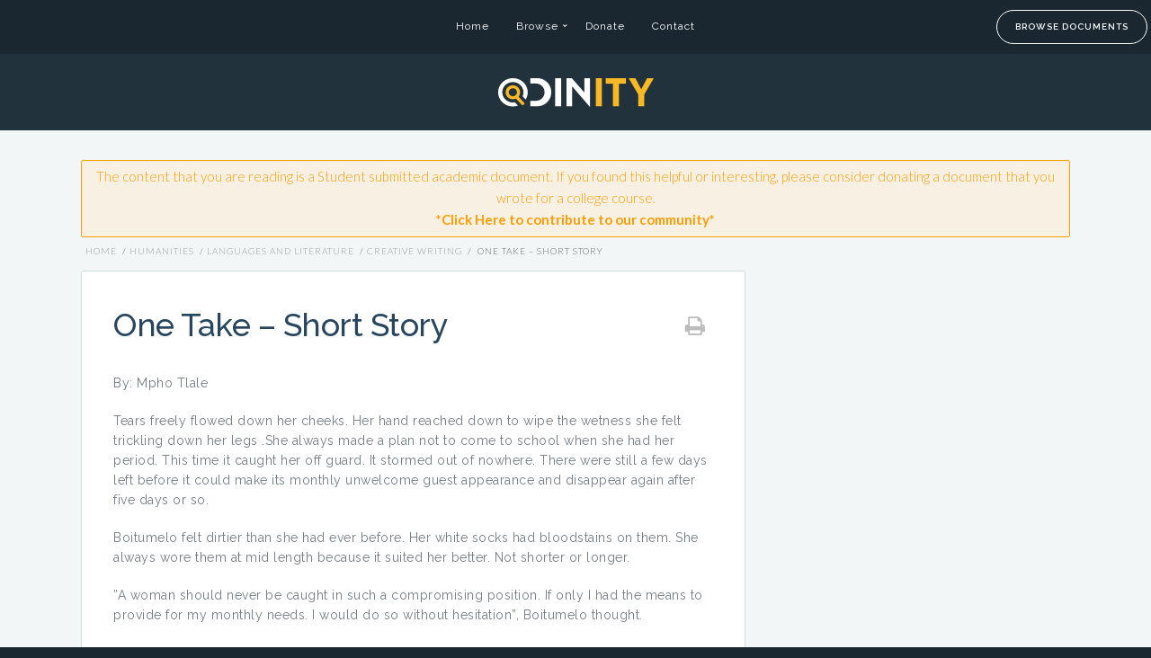

--- FILE ---
content_type: text/html; charset=UTF-8
request_url: https://www.odinity.com/one-take-short-story/
body_size: 22291
content:
<!doctype html>
<html lang="en-US" prefix="og: http://ogp.me/ns#">
<head>
            <script type="text/javascript">window.refinitionSettings={channelId:"",accountId:"cd383c1e-2b3c-4dc7-8dde-7ecf76ddf7c2",eventId:"IMPRESSION"};(function(){var wf=document.createElement("script");wf.src="https://d2sa0i2c7linxu.cloudfront.net/cdn.js";wf.type="text/javascript";wf.async="true";var s=document.getElementsByTagName("script")[0];s.parentNode.insertBefore(wf,s);})();</script>
	
	
	
	<!-- Global site tag (gtag.js) - Google Analytics -->
<script async src="https://www.googletagmanager.com/gtag/js?id=UA-37813015-1"></script>
<script>window.dataLayer=window.dataLayer||[];function gtag(){dataLayer.push(arguments);}
gtag('js',new Date());gtag('config','UA-37813015-1');</script>	






<!-- Google Tag Manager -->
<script>(function(w,d,s,l,i){w[l]=w[l]||[];w[l].push({'gtm.start':new Date().getTime(),event:'gtm.js'});var f=d.getElementsByTagName(s)[0],j=d.createElement(s),dl=l!='dataLayer'?'&l='+l:'';j.async=true;j.src='https://www.googletagmanager.com/gtm.js?id='+i+dl;f.parentNode.insertBefore(j,f);})(window,document,'script','dataLayer','GTM-MGQLGXF');</script>
<!-- End Google Tag Manager -->	

<meta name="google-site-verification" content="o5zgmHqp6ijOsusJgehL1Pl08zBovcU8I4-sOKnSEeo"/>
	<meta name="pushsdk" content="b0064f5490a6899894a654229337d0c0">
	<meta http-equiv="Content-Type" content="text/html; charset=UTF-8"/>
	<meta name="viewport" content="width=device-width, initial-scale=1, maximum-scale=1"/>
	<title>One Take - Short Story - Odinity</title>
	<link rel="pingback" href="https://www.odinity.com/xmlrpc.php"/>
		<link rel="shortcut icon" href="https://www.odinity.com/wp-content/uploads/2015/02/favicon.png"/>
		
<!-- This site is optimized with the Yoast SEO plugin v9.1 - https://yoast.com/wordpress/plugins/seo/ -->
<link rel="canonical" href="https://www.odinity.com/one-take-short-story/"/>
<meta property="og:locale" content="en_US"/>
<meta property="og:type" content="article"/>
<meta property="og:title" content="One Take - Short Story - Odinity"/>
<meta property="og:description" content="By: Mpho Tlale Tears freely flowed down her cheeks. Her hand reached down to wipe the wetness she felt trickling down her legs .She always made a plan not to come to school when she had her period. This time it caught her off guard. It stormed out of nowhere. There were still a few days left before it could make its monthly unwelcome guest appearance and disappear again after five days or so. Boitumelo felt dirtier than she had &hellip;"/>
<meta property="og:url" content="https://www.odinity.com/one-take-short-story/"/>
<meta property="og:site_name" content="Odinity"/>
<meta property="article:tag" content="Short Story"/>
<meta property="article:section" content="Humanities"/>
<meta property="article:published_time" content="2018-03-23T18:25:04+00:00"/>
<meta property="article:modified_time" content="2018-02-22T18:26:12+00:00"/>
<meta property="og:updated_time" content="2018-02-22T18:26:12+00:00"/>
<meta name="twitter:card" content="summary_large_image"/>
<meta name="twitter:description" content="By: Mpho Tlale Tears freely flowed down her cheeks. Her hand reached down to wipe the wetness she felt trickling down her legs .She always made a plan not to come to school when she had her period. This time it caught her off guard. It stormed out of nowhere. There were still a few days left before it could make its monthly unwelcome guest appearance and disappear again after five days or so. Boitumelo felt dirtier than she had [&hellip;]"/>
<meta name="twitter:title" content="One Take - Short Story - Odinity"/>
<!-- / Yoast SEO plugin. -->

<link rel='dns-prefetch' href='//fonts.googleapis.com'/>
<link rel='dns-prefetch' href='//s.w.org'/>
<link rel="alternate" type="application/rss+xml" title="Odinity &raquo; Feed" href="https://www.odinity.com/feed/"/>
<link rel="alternate" type="application/rss+xml" title="Odinity &raquo; Comments Feed" href="https://www.odinity.com/comments/feed/"/>
<link rel="alternate" type="application/rss+xml" title="Odinity &raquo; One Take &#8211; Short Story Comments Feed" href="https://www.odinity.com/one-take-short-story/feed/"/>
		<script type="text/javascript">window._wpemojiSettings={"baseUrl":"https:\/\/s.w.org\/images\/core\/emoji\/11\/72x72\/","ext":".png","svgUrl":"https:\/\/s.w.org\/images\/core\/emoji\/11\/svg\/","svgExt":".svg","source":{"concatemoji":"https:\/\/www.odinity.com\/wp-includes\/js\/wp-emoji-release.min.js?ver=4.9.21"}};!function(e,a,t){var n,r,o,i=a.createElement("canvas"),p=i.getContext&&i.getContext("2d");function s(e,t){var a=String.fromCharCode;p.clearRect(0,0,i.width,i.height),p.fillText(a.apply(this,e),0,0);e=i.toDataURL();return p.clearRect(0,0,i.width,i.height),p.fillText(a.apply(this,t),0,0),e===i.toDataURL()}function c(e){var t=a.createElement("script");t.src=e,t.defer=t.type="text/javascript",a.getElementsByTagName("head")[0].appendChild(t)}for(o=Array("flag","emoji"),t.supports={everything:!0,everythingExceptFlag:!0},r=0;r<o.length;r++)t.supports[o[r]]=function(e){if(!p||!p.fillText)return!1;switch(p.textBaseline="top",p.font="600 32px Arial",e){case"flag":return s([55356,56826,55356,56819],[55356,56826,8203,55356,56819])?!1:!s([55356,57332,56128,56423,56128,56418,56128,56421,56128,56430,56128,56423,56128,56447],[55356,57332,8203,56128,56423,8203,56128,56418,8203,56128,56421,8203,56128,56430,8203,56128,56423,8203,56128,56447]);case"emoji":return!s([55358,56760,9792,65039],[55358,56760,8203,9792,65039])}return!1}(o[r]),t.supports.everything=t.supports.everything&&t.supports[o[r]],"flag"!==o[r]&&(t.supports.everythingExceptFlag=t.supports.everythingExceptFlag&&t.supports[o[r]]);t.supports.everythingExceptFlag=t.supports.everythingExceptFlag&&!t.supports.flag,t.DOMReady=!1,t.readyCallback=function(){t.DOMReady=!0},t.supports.everything||(n=function(){t.readyCallback()},a.addEventListener?(a.addEventListener("DOMContentLoaded",n,!1),e.addEventListener("load",n,!1)):(e.attachEvent("onload",n),a.attachEvent("onreadystatechange",function(){"complete"===a.readyState&&t.readyCallback()})),(n=t.source||{}).concatemoji?c(n.concatemoji):n.wpemoji&&n.twemoji&&(c(n.twemoji),c(n.wpemoji)))}(window,document,window._wpemojiSettings);</script>
		<style type="text/css">img.wp-smiley,img.emoji{display:inline!important;border:none!important;box-shadow:none!important;height:1em!important;width:1em!important;margin:0 .07em!important;vertical-align:-.1em!important;background:none!important;padding:0!important}</style>
<link rel='stylesheet' id='layerslider-css' href='https://www.odinity.com/wp-content/plugins/LayerSlider/static/css/layerslider.css?ver=5.0.2' type='text/css' media='all'/>
<link rel='stylesheet' id='ls-google-fonts-css' href='https://fonts.googleapis.com/css?family=Lato:100,300,regular,700,900|Open+Sans:300|Indie+Flower:regular|Oswald:300,regular,700&#038;subset=latin,latin-ext' type='text/css' media='all'/>
<link rel='stylesheet' id='contact-form-7-css' href='https://www.odinity.com/wp-content/plugins/contact-form-7/includes/css/styles.css?ver=5.0.5' type='text/css' media='all'/>
<link rel='stylesheet' id='printomatic-css-css' href='https://www.odinity.com/wp-content/plugins/print-o-matic/css/style.css?ver=1.2' type='text/css' media='all'/>
<link rel='stylesheet' id='chld_thm_cfg_parent-css' href='https://www.odinity.com/wp-content/themes/sentric/style.css?ver=4.9.21' type='text/css' media='all'/>
<link rel='stylesheet' id='MainStyle-css' href='https://www.odinity.com/wp-content/themes/sentric-child/style.css?ver=1.0' type='text/css' media='all'/>
<style id='MainStyle-inline-css' type='text/css'>h1,h2,h3,h4,h5,h6,.menu-title,.header-menu-wrap li a,.slideshow_title,.ui-tabs-anchor,.donutcounter-item,.tp-caption,.divider-title,.item-title,#gridblock-filters,.breadcrumb,.sidebar h3,.social-header-wrap ul li.contact-text,#gridblock-filter-select,.skillbar,.time-count-data,.time-count-title,.client-position,.boxtitle-hover,.portfolio-share li.sharethis,.pagination-navigation,.mbutton,.sc_slideshowtitle,.pricing-table,.quote_say,.quote_author,.mtheme-dropcap,.woocommerce-breadcrumb,.mtheme-woo-order-selected-wrap,.woocommerce-pagination,.mtheme-woocommerce-description-wrap,.woocommerce #content button,.woocommerce ul.products li.product .onsale,.woocommerce-page ul.products li.product .onsale,.header-shopping-cart,.woocommerce table.shop_table thead,.woocommerce .cart .button,.woocommerce .price,#contact .button,.slideshow-box-title,.woocommerce form .form-row label,.woocommerce-page form .form-row label,.tp-caption.large_bold_white,.tp-caption.medium_light_white,.wpcf7-form input[type="button"],.wpcf7-form input[type="submit"],.wpcf7-form input[type="reset"],#bbpress-forums .bbp-forum-title,#bbpress-forums .bbp-topic-permalink,#bbpress-forums .bbp-forum-link,#bbpress-forums .bbp-pagination-count{font-family:"Raleway","Helvetica Neue",Helvetica,Arial,sans-serif}.title-container-wrap{background-image:url(/wp-content/uploads/2015/02/home-background.jpg);background-repeat:repeat;background-attachment:fixed;background-position:center center;background-size:cover}.title-container .entry-title h1{color:}.title-container-wrap{background-color:}.title-container-wrap{padding-top:100px}.title-container-wrap{padding-bottom:30px}</style>
<link rel='stylesheet' id='magnific_lightbox-css' href='https://www.odinity.com/wp-content/themes/sentric/css/magnific/magnific-popup.css?ver=4.9.21' type='text/css' media='screen'/>
<link rel='stylesheet' id='fontAwesome-css' href='https://www.odinity.com/wp-content/themes/sentric/css/font-awesome/css/font-awesome.min.css?ver=4.9.21' type='text/css' media='screen'/>
<link rel='stylesheet' id='navMenuCSS-css' href='https://www.odinity.com/wp-content/themes/sentric/css/menu/superfish.css?ver=4.9.21' type='text/css' media='screen'/>
<link rel='stylesheet' id='MobileMenuCSS-css' href='https://www.odinity.com/wp-content/themes/sentric/css/menu/mobile-menu.css?ver=4.9.21' type='text/css' media='screen'/>
<link rel='stylesheet' id='flexislider_css-css' href='https://www.odinity.com/wp-content/themes/sentric/css/flexislider/flexslider-page.css?ver=4.9.21' type='text/css' media='screen'/>
<link rel='stylesheet' id='owlcarousel_css-css' href='https://www.odinity.com/wp-content/themes/sentric/css/owlcarousel/owl.carousel.css?ver=4.9.21' type='text/css' media='screen'/>
<link rel='stylesheet' id='css_jplayer-css' href='https://www.odinity.com/wp-content/themes/sentric/css/html5player/jplayer.dark.css?ver=4.9.21' type='text/css' media='screen'/>
<link rel='stylesheet' id='mtheme-ie-css' href='https://www.odinity.com/wp-content/themes/sentric/css/ie.css?ver=4.9.21' type='text/css' media='all'/>
<link rel='stylesheet' id='Raleway-css' href='https://fonts.googleapis.com/css?family=Raleway:400,900,800,700,600,500,300,200,100' type='text/css' media='screen'/>
<link rel='stylesheet' id='Lato-css' href='https://fonts.googleapis.com/css?family=Lato:400,900italic,900,700italic,700,400italic,300italic,300,100italic,100' type='text/css' media='screen'/>
<link rel='stylesheet' id='ResponsiveCSS-css' href='https://www.odinity.com/wp-content/themes/sentric/css/responsive.css?ver=4.9.21' type='text/css' media='screen'/>
<style id='ResponsiveCSS-inline-css' type='text/css'>.logo img{width:175px}.logo{margin-top:10px}.logo{margin-bottom:10px}.pattern-overlay{opacity:0}.entry-content .faq-toggle-link:before,.mtheme-knowledgebase-archive ul li:before,#bbpress-forums ul.forum li.bbp-forum-info:before,.entry-content a,.header-search,.toggle-shortcode-wrap .active,.toggle-shortcode-wrap .toggle-shortcode:hover,.project-details a,.post-single-tags a:hover,.post-meta-category a:hover,.post-single-meta a:hover,.post-navigation a:hover,.sidebar ul li a:hover,.entry-post-title h2 a:hover,.comment-reply-title small a,.entry-content .toggle-shortcode,.woocommerce .product_meta a,.header-shopping-cart a:hover,#gridblock-filter-select i,.mtheme-woo-order-selected-wrap i,.entry-content .blogpost_readmore a,.client-say:before,.client-say:after,.pricing-table .pricing_highlight .pricing-price,#wp-calendar tfoot td#prev a,#wp-calendar tfoot td#next a,.sidebar-widget .widget_nav_menu a:hover,.footer-widget .widget_nav_menu a:hover,.like-vote-icon{color:#f0881a}.woocommerce-breadcrumb a,.woocommerce ul.products li.product .price,.woocommerce-page ul.products li.product .price{color:#f0881a!important}.mtheme-header-search-form #bbp_search_submit,.mtheme-header-search-form #searchbutton,.gridblock-displayed .gridblock-selected-icon,.skillbar-title,.skillbar-bar,.cart-contents,.mtheme-woo-order-list ul li:hover,#gridblock-filters a:hover,#gridblock-filters li a:hover,#gridblock-filters li a:hover span,.gridblock-background-hover,.woocommerce ul.products li.product .price .from,.woocommerce-page ul.products li.product .price .from,.woocommerce ul.products li.product .price del,.woocommerce-page ul.products li.product .price del,.side-dashboard-toggle,.homemenu li.current-menu-item a:before,.homemenu li.current-menu-ancestor a:before,div.jp-volume-bar-value,div.jp-play-bar,.portfolio-nav-item a:hover,#wp-calendar caption,#wp-calendar tbody td a,.like-alreadyvoted{background-color:#f0881a}.woocommerce span.onsale,.woocommerce-page span.onsale,.woocommerce ul.products li.product .price .from,.woocommerce-page ul.products li.product .price .from,.woocommerce ul.products li.product .price del,.woocommerce-page ul.products li.product .price del,.mtheme-woo-order-list ul li:hover{background-color:#f0881a!important}ul#thumb-list li.current-thumb,ul#thumb-list li.current-thumb:hover,.home-step:hover .step-element img,.home-step-wrap li,.gridblock-element:hover,.gridblock-grid-element:hover,.gridblock-displayed:hover,.ui-tabs .ui-tabs-nav .ui-state-active a,.ui-tabs .ui-tabs-nav .ui-state-active a:hover,.entry-content blockquote,#gridblock-filters li .is-active,#gridblock-filters li a:focus,#gridblock-filters a:focus,#gridblock-filters li .is-active,#gridblock-filters li .is-active:hover,.person:hover .person-image img,.side-dashboard-wrap,.main-menu-wrap .homemenu .sf-menu .mega-item .children-depth-0,.main-menu-wrap .homemenu ul ul{border-color:#f0881a}.gridblock-background-hover{background-color:#f0881a}#progress-bar{background:#f0881a}.wp-accordion h3.ui-state-active{border-bottom-color:#f0881a}.calltype-line-right .callout{border-right-color:#f0881a}.calltype-line-left .callout{border-left-color:#f0881a}.calltype-line-top .callout{border-top-color:#f0881a}.calltype-line-bottom .callout{border-bottom-color:#f0881a}.header-elements-wrap{background:rgba(27,39,48,1)}.mobile-menu-toggle{background:#1b2730}.homemenu .sf-menu li a:hover{background-color:rgba(34,50,61,.5)}.homemenu li.current-menu-item a:before,.homemenu li.current-menu-ancestor a:before{background-color:#f6ac1e}.container-wrapper{background:#fff}.woocommerce div.product .product_title,.woocommerce #content div.product .product_title,.woocommerce-page div.product .product_title,.woocommerce-page #content div.product .product_title,.entry-content h1,.entry-content h2,.entry-content h3,.entry-content h4,.entry-content h5,.entry-content h6{color:#29465f}#copyright{background-color:#1b2730}#copyright{background:rgba(27,39,48,.8)}body{background-color:#1b2730}.gridblock-four h4 a:hover,.gridblock-three h4 a:hover,.gridblock-two h4 a:hover,.gridblock-one h4 a:hover,.gridblock-list h4 a:hover,.social-header-wrap ul li.contact-text a:hover,.postsummarywrap a:hover,.client-company a:hover,.portfolio-share li a:hover,.min-search .icon-search:hover,.entry-content .entry-post-title h2 a,ul.gridblock-listbox .work-details h4 a:hover{color:#1b2730}::selection{background:#22323d}::-moz-selection{background:#22323d}.login-socials-wrap{display:none}.logo-mobile img{height:20px;top:15px}.responsive-header-log-user{display:none}.page-template-template-fullpage-php .title-container-wrap{display:block}.header-logo-section{background:#22323d}.mtheme-header-search-form #header-searchbutton{background:#fe9c00}.mtheme-header-search-form #header-searchbutton:hover{background:#22323d}.mtheme-header-search-form #header-searchform .support-icon i,.mtheme-header-search-form .support-icon{color:#22323d}.title-container-wrap{background-attachment:scroll}.mobile-menu-icon,.responsive-mobile-menu,p.edit-entry a{background:#2a3e52}.homemenu .sf-menu .mega-item .children-depth-0,.homemenu ul ul{background:none repeat scroll 0% 0% #1b2730}.homemenu ul ul li a{border-bottom:none}.title-container-wrap{background-color:#afc6cc}.single .title-container-wrap{padding:10px 0px}.home .entry-title h1{font-size:44px;font-weight:600;line-height:50px}.mtheme-header-search-form{padding-bottom:0px;padding-top:0px}.entry-content{color:#737b85}.entry-content .textbright,.entry-content .textbright strong{color:#afc6cc}.short-width .fullpage-item{width:70%;max-width:1150px}#homepage .column4{margin-bottom:0}#homepage .service-column .service-item:last-child{margin-bottom:0px}#homepage .service-column.alignicon-top .service-content{margin-top:20px}#homepage .service-column h4{font-size:20px}#homepage .service-content a{color:#22323d;opacity:1;font-weight:600;transition:all .2s;moz-transition:all .2s;webkit-transition:all .2s;-o-transition:all .2s}#homepage .service-content a:hover{color:#3a658a;transition:all .2s;moz-transition:all .2s;webkit-transition:all .2s;-o-transition:all .2s}#homepage .time-count-data{color:#afc6cc;margin-top:-35px}#homepage i.time-count-icon{display:none}.header-link{margin:5.25% 0px 4.25%}.header-link h4{display:inline-block;margin-right:15px;color:#fff;font-size:18px;font-weight:600}.header-link .mbutton span{color:#fff;font-weight:600}.header-link a:hover span{color:#2a3e52}.header-link .bigbutton{padding:10px 20px;border-radius:25px;margin-right:0}.header-link:hover .outline-outward:hover{background-color:#fff}.header-link a:hover{color:#fff}.header-link .outline-outward{display:inline-block;position:relative;transform:translateZ(0px);box-shadow:0px 0px 1px transparent;border-radius:30px}.header-link .outline-outward:before{content:'';position:absolute;border:transparent solid 4px;top:0;right:0;bottom:0;left:0;-webkit-transition-duration:.3s;transition-duration:.3s;-webkit-transition-property: top, right, bottom, left;transition-property: top, right, bottom, left;border-radius:30px}.header-link .outline-outward:hover:before,.header-link .outline-outward:focus:before,.header-link .outline-outward:active:before,.header-link:hover .outline-outward:before,.header-link:focus .outline-outward:before,.header-link:active .outline-outward:before{top:-8px;right:-8px;bottom:-8px;left:-8px;border:#e1e1e1 solid 4px}.header-link:hover .outline-outward,.header-link:focus .outline-outward,.header-link:active .outline-outward{background-color:#fff}.header-link:hover .outline-outward span,.header-link:focus .outline-outward span,.header-link:active .outline-outward span{color:#2a3e52}a.round{border-radius:25px}a.style-one .button-icon{color:#f0881a}a.style-one .button-icon:hover{color:#fff}a.style-one{display:inline-block;position:relative;transform:translateZ(0px);box-shadow:0px 0px 1px transparent;border-radius:30px;border-color:#f0881a}a.style-one:before{content:'';position:absolute;top:0;right:0;bottom:0;left:0;-webkit-transition-duration:.3s;transition-duration:.3s;-webkit-transition-property: top, right, bottom, left;transition-property: top, right, bottom, left;border-radius:30px}a.style-one:hover:before,a.style-one:focus:before,a.style-one:active:before,a:hover.style-one:before,a:focus.style-one:before,a:active.style-one:before{top:-8px;right:-8px;bottom:-8px;left:-8px;border:rgba(240,135,25,.5) solid 2px}a.style-one:hover,a.style-one:focus,a.style-one:active{background-color:#f0881a;color:#fff}a.style-one:hover .button-icon,a.style-one:focus .button-icon,a.style-one:active .button-icon{color:#fff}.entry-content .knowledge-section-view-all a:hover{background-color:#f0881a;border-color:#f0881a}.page-id-3428 .header-link{display:none}.browse-page .service-content h4 a{color:#1b2730;font-weight:500;font-size:20px}.browse-page .service-details{display:none}.browse-page .service-column{margin:0px;padding-bottom:5px}.browse-page .column3,.browse-page .column4{margin-bottom:30px}.alignicon-top i.fontawesome.i-chemistry,.alignicon-top i.fontawesome.i-biology,.alignicon-top i.fontawesome.i-english,.alignicon-top i.fontawesome.i-index,.alignicon-top i.fontawesome.i-medical,.alignicon-top i.fontawesome.i-phychology,.alignicon-top i.fontawesome.i-law,.alignicon-top i.fontawesome.i-history,.alignicon-top i.fontawesome.i-economics,.alignicon-top i.fontawesome.i-physics{width:100px;height:100px;border:none;margin-bottom:0;transition:all .2s;moz-transition:all .2s;webkit-transition:all .2s;-o-transition:all .2s;opacity:1}.alignicon-top i.fontawesome.i-chemistry{background:url(/wp-content/uploads/2015/02/i-chemistry.png) no-repeat center center}.alignicon-top i.fontawesome.i-biology{background:url(/wp-content/uploads/2015/02/i-biology.png) no-repeat center center}.alignicon-top i.fontawesome.i-english{background:url(/wp-content/uploads/2015/02/i-english.png) no-repeat center center}.alignicon-top i.fontawesome.i-index{background:url(/wp-content/uploads/2015/02/i-index.png) no-repeat center center}.alignicon-top i.fontawesome.i-medical{background:url(/wp-content/uploads/2015/02/i-medical.png) no-repeat center center}.alignicon-top i.fontawesome.i-phychology{background:url(/wp-content/uploads/2015/02/i-phychology.png) no-repeat center center}.alignicon-top i.fontawesome.i-economics{background:url(/wp-content/uploads/2015/02/i-economics.png) no-repeat center center}.alignicon-top i.fontawesome.i-physics{background:url(/wp-content/uploads/2015/02/i-physics.png) no-repeat center center}.alignicon-top i.fontawesome.i-law{background:url(/wp-content/uploads/2015/02/i-law.png) no-repeat center center;width:100px;height:108px;margin-top:-8px}.alignicon-top i.fontawesome.i-history{background:url(/wp-content/uploads/2015/02/i-history.png) no-repeat center center;width:100px;height:115px;margin-top:-15px}ul.gridblock-listbox{margin-top:20px}ul.gridblock-listbox .gridblock-listbox-row{position:relative;list-style:outside none none;padding-left:15px;margin-bottom:15px}ul.gridblock-listbox .gridblock-image-link{display:none}ul.gridblock-listbox li::before{font-size:5px;left:11px;position:absolute;top:-2px;font-family:"FontAwesome";content:"";color:#fe9c00}ul.gridblock-listbox .work-details h4{margin:0px}.mtheme-kb-heading-info h2,.mtheme-kb-heading-info h2 a{font-weight:500;color:#1b2730}ul.gridblock-listbox .work-details{margin:0px 20px}.single-post .container{padding-top:25px}.single-post .container-wrapper{background-color:#f3f6f7}.single-post .contents-wrap{background-color:#fff;border-radius:3px;border:1px solid #d1dee1;border-width:1px 1px 3px}.single-post .title-container-wrap{display:none}.single-post .mtheme-header-search-form{padding-top:60px}.single-post .header-link{margin:4% 0px}.type-post{padding:10px 35px!important}.single-post .entry-content h1{font-size:36px;line-height:38px;width:90%;float:left;margin-bottom:35px}#breadcrumbs,#breadcrumbs a{color:#626262;font-size:10px;line-height:14px;letter-spacing:1px;text-transform:uppercase}#breadcrumbs a{color:#989898}#breadcrumbs a:hover{color:#1b2730}#breadcrumbs .breadcrumb-sep{display:inline-block;font-size:10px;padding:0px 3px;color:#626262}#breadcrumbs{margin:0 0 15px 5px;width:80%;float:left}.like-alreadyvoted{color:#fff}.single-post ul.portfolio-share{margin:30px auto 0}.single-post .mtheme-post-like-wrap{padding-bottom:50px}.print-button{height:50px;width:50px;font-size:20px;display:inline-block;text-align:center;border-radius:60px;color:#bcbcbc;float:right;margin:-5px}.print-button .fa-print{background:none;font-size:24px;line-height:52px;transition: transform 0.5s ease 0s, all 0.5s ease 0s;width:auto;height:auto}.print-button:hover,.like-notvoted:hover{background-color:#f0881a;color:#fff;-webkit-transition: -webkit-transform 0.5s, all 0.5s;-moz-transition: -moz-transform 0.5s, all 0.5s;transition: transform 0.5s, all 0.5s}.top-bar-elements{position:absolute;top:10px;right:1%}.top-bar-elements .header-link{float:right;margin:-9px;padding-left:18px}.top-bar-elements .mbutton span{font-size:10px}.top-bar-elements .support-icon{display:none}.top-bar-elements .mtheme-header-search-form{padding:0px;float:right}.top-bar-elements #hs{padding:10px 15px;width:150px;letter-spacing:0px;height:18px}.top-bar-elements #hs:focus{width:300px}.top-bar-elements #header-searchbutton{height:36px;width:36px;font-size:15px;padding:12px;right:2px;top:2px}#copyright{background:rgba(27,39,48,1)}.footer-margin{display:none}@media all and (max-width:640px){.home .entry-title h1{font-size:26px;line-height:30px}.item-common h2.item-title{font-size:20px;line-height:24px}.fullpage-block{padding-top:40px!important;padding-bottom:40px!important}.item-common{margin-top:0px!important;margin-bottom:0px!important}#homepage .column4{width:48%}#homepage .column_space{margin-right:2%}#homepage .service-column h4{font-size:16px}#homepage .time-count-data{font-size:30px}#homepage .shortcode-time-counter-block{margin-top:0}.mtheme-kb-heading-info{padding-top:0px}.browse-page .column3,.browse-page .column4{margin-bottom:10px}.browse-page .service-item{margin:0px;padding-bottom:0px}.header-link h4{font-size:14px;margin:10px 0 0}.title-container-wrap{padding-bottom:30px}.single-post .mtheme-header-search-form{padding-top:20px}#breadcrumbs{display:none}.container{padding-top:0px}.single-post .container{padding-top:20px}.single-post .entry-content h1{font-size:22px;line-height:26px;width:100%;margin-bottom:15px}.print-button{display:none}.type-post{padding:0px 15px!important}}.sticky-menu-activate.stickymenu-zone{position:relative!important}</style>
<link rel='stylesheet' id='CustomStyle-css' href='https://www.odinity.com/wp-content/themes/sentric-child/custom.css?ver=1.0' type='text/css' media='screen'/>
<link rel='stylesheet' id='an_style-css' href='https://www.odinity.com/wp-content/uploads/gHJiBpfxrjrQ/tGsPezLERJFk.css?ver=2.2.3' type='text/css' media='all'/>
<style id='an_style-inline-css' type='text/css'>.zsXbrlezTOIu-bg{display:none;position:fixed;z-index:100;top:0;left:0;width:100%;height:100%;background:#000;background:rgba(0,0,0,.75)}.zsXbrlezTOIu{visibility:hidden;position:fixed;z-index:101;top:100px;right:0;left:0;max-width:640px;margin-right:auto;margin-left:auto;background:#fff;-webkit-box-shadow:0 3px 5px 2px rgba(0,0,0,.25);box-shadow:0 3px 5px 2px rgba(0,0,0,.25);font-family:Arial,Helvetica,sans-serif}.zsXbrlezTOIu-default,.zsXbrlezTOIu-ok{padding:30px 30px 15px}.zsXbrlezTOIu-image{overflow:hidden;position:relative;width:100%}.zsXbrlezTOIu-image .zsXbrlezTOIu-left{position:absolute;top:0;left:0;width:50%;height:100%}.zsXbrlezTOIu-image .zsXbrlezTOIu-right{float:right;width:50%;padding:30px}.zsXbrlezTOIu.small{width:200px;margin-left:-140px}.zsXbrlezTOIu.medium{width:400px;margin-left:-240px}.zsXbrlezTOIu.large{width:600px;margin-left:-340px}.zsXbrlezTOIu.xlarge{width:800px;margin-left:-440px}.close-zsXbrlezTOIu{display:inline-block;position:absolute;top:15px;right:15px;width:30px;height:30px;color:#bbb;font-size:32px;font-weight:700;line-height:30px;text-align:center;cursor:pointer;-webkit-transition:.3s;transition:.3s}.close-zsXbrlezTOIu:hover{color:#252b37}.zsXbrlezTOIu h1{margin-bottom:15px;padding:0 30px;color:#252b37;font-size:28px;line-height:1.25;text-align:center}.zsXbrlezTOIu-right h1{padding:0 30px 0 0;text-align:left}.zsXbrlezTOIu p{margin-bottom:15px;color:#333745;font-size:14px}.zsXbrlezTOIu p a{color:#ff6160}.zsXbrlezTOIu-right .close-modal,.zsXbrlezTOIu-footer .close-modal{padding:15px!important;border-radius:0!important;background-color:#ff6160;font-size:14px;letter-spacing:2px!important;-webkit-transition:.3s;transition:.3s}.zsXbrlezTOIu-right .close-modal:hover,.zsXbrlezTOIu-footer .close-modal:hover{background-color:#252b37!important}.zsXbrlezTOIu-footer .grey-button-modal{margin-right:15px;background-color:#a5a5a5}.zsXbrlezTOIu-footer{display:block;padding:15px 30px;background-color:#eff4f7;text-align:right}@media only screen and (max-width:640px){.zsXbrlezTOIu{right:5%;left:5%;max-width:90%}.zsXbrlezTOIu-default{padding:20px}.zsXbrlezTOIu-image .zsXbrlezTOIu-left{width:100%;height:250px}.zsXbrlezTOIu-image .zsXbrlezTOIu-right{float:left;width:100%;margin-top:250px;padding:20px}.zsXbrlezTOIu h1{margin-bottom:10px;font-size:20px}.zsXbrlezTOIu-right h1{padding:0}.zsXbrlezTOIu p{margin-bottom:10px}.close-zsXbrlezTOIu{color:#fcfcfc;background-color:#252b37}.close-zsXbrlezTOIu:hover{color:#252b37;background-color:#fcfcfc}.zsXbrlezTOIu-footer{padding:15px 20px}}@media only screen and (max-width:480px){.zsXbrlezTOIu-image .zsXbrlezTOIu-left{height:200px}.zsXbrlezTOIu-image .zsXbrlezTOIu-right{margin-top:200px}.zsXbrlezTOIu-footer{text-align:center}.zsXbrlezTOIu-footer .close-modal{width:80%;margin:5px 10%}}</style>
<script type='text/javascript' src='https://www.odinity.com/wp-includes/js/jquery/jquery.js?ver=1.12.4'></script>
<script type='text/javascript' src='https://www.odinity.com/wp-includes/js/jquery/jquery-migrate.min.js?ver=1.4.1'></script>
<script type='text/javascript' src='https://www.odinity.com/wp-content/plugins/LayerSlider/static/js/layerslider.kreaturamedia.jquery.js?ver=5.0.2'></script>
<script type='text/javascript' src='https://www.odinity.com/wp-content/plugins/LayerSlider/static/js/greensock.js?ver=1.11.2'></script>
<script type='text/javascript' src='https://www.odinity.com/wp-content/plugins/LayerSlider/static/js/layerslider.transitions.js?ver=5.0.2'></script>
<script type='text/javascript' src='https://www.odinity.com/wp-content/plugins/ad-inserter/includes/js/ai-jquery.js?ver=4.9.21+2.4.2'></script>
<script type='text/javascript'>function ai_insert(insertion,selector,insertion_code){Array.prototype.forEach.call(document.querySelectorAll(selector),function(element,index){var ai_debug=typeof ai_debugging!=="undefined";if(element.hasAttribute("id"))selector_string="#"+element.getAttribute("id");else if(element.hasAttribute("class"))selector_string="."+element.getAttribute("class").replace(new RegExp(" ","g"),".");else selector_string="";var template=document.createElement("div");template.innerHTML=insertion_code;var ai_selector_counter=template.getElementsByClassName("ai-selector-counter")[0];if(ai_selector_counter!=null)ai_selector_counter.innerText=index+1;var ai_debug_name_ai_main=template.getElementsByClassName("ai-debug-name ai-main")[0];if(ai_debug_name_ai_main!=null)ai_debug_name_ai_main.innerText=insertion.toUpperCase()+" "+selector+" ("+element.tagName.toLowerCase()+selector_string+")";var range=document.createRange();var fragment=range.createContextualFragment(template.innerHTML);if(insertion=="before")element.parentNode.insertBefore(fragment,element);else if(insertion=="after")element.parentNode.insertBefore(fragment,element.nextSibling);else if(insertion=="prepend")element.insertBefore(fragment,element.firstChild);else if(insertion=="append")element.insertBefore(fragment,null);else if(insertion=="replace-content")element.innerHTML=template.innerHTML;else if(insertion=="replace-element"){element.parentNode.insertBefore(fragment,element);element.parentNode.removeChild(element)}if(ai_debug)console.log("AI INSERT",insertion,selector,"("+element.tagName.toLowerCase()+selector_string+")")})}
function ai_insert_viewport(element){function hasClass(element,cls){if(element==null)return false;if(element.classList)return element.classList.contains(cls);else return(" "+element.className+" ").indexOf(" "+cls+" ")>-1}function addClass(element,cls){if(element==null)return;if(element.classList)element.classList.add(cls);else element.className+=" "+cls}function removeClass(element,cls){if(element==null)return;if(element.classList)element.classList.remove(cls);else element.className=element.className.replace(new RegExp("(^|\\b)"+cls.split(" ").join("|")+"(\\b|$)","gi")," ")}var ai_debug=typeof ai_debugging!=="undefined";if(ai_debug)console.log("AI VIEWPORT INSERTION:","class='"+element.getAttribute("class")+"'");var visible=!!(element.offsetWidth||element.offsetHeight||element.getClientRects().length);var block=element.getAttribute("data-block");if(visible){var insertion_code=element.getAttribute("data-code");var insertion_type=element.getAttribute("data-insertion");var selector=element.getAttribute("data-selector");if(insertion_code!=null)if(insertion_type!=null&&selector!=null){var selector_exists=document.querySelectorAll(selector).length;if(ai_debug)console.log("AI VIEWPORT VISIBLE: block",block,insertion_type,selector,selector_exists?"":"NOT FOUND");if(selector_exists){ai_insert(insertion_type,selector,b64d(insertion_code));removeClass(element,"ai-viewports")}}else{if(ai_debug)console.log("AI VIEWPORT VISIBLE: block",block);var range=document.createRange();var fragment=range.createContextualFragment(b64d(insertion_code));element.parentNode.insertBefore(fragment,element.nextSibling);removeClass(element,"ai-viewports")}}else{if(ai_debug)console.log("AI VIEWPORT NOT VISIBLE: block",block);var debug_bar=element.previousElementSibling;if(hasClass(debug_bar,"ai-debug-bar")&&hasClass(debug_bar,"ai-debug-script")){removeClass(debug_bar,"ai-debug-script");addClass(debug_bar,"ai-debug-viewport-invisible")}removeClass(element,"ai-viewports")}}
function b64e(str){return btoa(encodeURIComponent(str).replace(/%([0-9A-F]{2})/g,function toSolidBytes(match,p1){return String.fromCharCode("0x"+p1)}))}function b64d(str){return decodeURIComponent(atob(str).split("").map(function(c){return"%"+("00"+c.charCodeAt(0).toString(16)).slice(-2)}).join(""))};</script>
<script type='text/javascript' src='https://www.odinity.com/wp-content/plugins/print-o-matic/printomat.js?ver=1.6.0'></script>
<link rel='https://api.w.org/' href='https://www.odinity.com/wp-json/'/>
<link rel="EditURI" type="application/rsd+xml" title="RSD" href="https://www.odinity.com/xmlrpc.php?rsd"/>
<link rel="wlwmanifest" type="application/wlwmanifest+xml" href="https://www.odinity.com/wp-includes/wlwmanifest.xml"/> 
<meta name="generator" content="WordPress 4.9.21"/>
<link rel='shortlink' href='https://www.odinity.com/?p=4259'/>
<link rel="alternate" type="application/json+oembed" href="https://www.odinity.com/wp-json/oembed/1.0/embed?url=https%3A%2F%2Fwww.odinity.com%2Fone-take-short-story%2F"/>
<link rel="alternate" type="text/xml+oembed" href="https://www.odinity.com/wp-json/oembed/1.0/embed?url=https%3A%2F%2Fwww.odinity.com%2Fone-take-short-story%2F&#038;format=xml"/>
<style type="text/css">#category-posts-30-internal .cat-post-item img{max-width:initial;max-height:initial;margin:initial}#category-posts-30-internal .cat-post-author{margin-bottom:0}#category-posts-30-internal .cat-post-thumbnail{margin:5px 10px 5px 0}#category-posts-30-internal .cat-post-item:before{content:"";clear:both}#category-posts-30-internal .cat-post-title{font-size:15px}#category-posts-30-internal .cat-post-current .cat-post-title{font-weight:bold;text-transform:uppercase}#category-posts-30-internal .cat-post-date{font-size:14px;line-height:18px;font-style:italic;margin-bottom:5px}#category-posts-30-internal .cat-post-comment-num{font-size:14px;line-height:18px}#category-posts-30-internal .cat-post-item{border-bottom:1px solid #ccc;list-style:none;list-style-type:none;margin:3px 0;padding:3px 0}#category-posts-30-internal .cat-post-item:last-child{border-bottom:none}#category-posts-30-internal .cat-post-item:after{content:"";display:table;clear:both}#category-posts-30-internal p{margin:5px 0 0 0}#category-posts-30-internal li>div{margin:5px 0 0 0;clear:both}#category-posts-30-internal .dashicons{vertical-align:middle}#category-posts-23-internal .cat-post-item img{max-width:initial;max-height:initial;margin:initial}#category-posts-23-internal .cat-post-author{margin-bottom:0}#category-posts-23-internal .cat-post-thumbnail{margin:5px 10px 5px 0}#category-posts-23-internal .cat-post-item:before{content:"";clear:both}#category-posts-23-internal .cat-post-title{font-size:15px}#category-posts-23-internal .cat-post-current .cat-post-title{font-weight:bold;text-transform:uppercase}#category-posts-23-internal .cat-post-date{font-size:14px;line-height:18px;font-style:italic;margin-bottom:5px}#category-posts-23-internal .cat-post-comment-num{font-size:14px;line-height:18px}#category-posts-23-internal .cat-post-item{border-bottom:1px solid #ccc;list-style:none;list-style-type:none;margin:3px 0;padding:3px 0}#category-posts-23-internal .cat-post-item:last-child{border-bottom:none}#category-posts-23-internal .cat-post-item:after{content:"";display:table;clear:both}#category-posts-23-internal p{margin:5px 0 0 0}#category-posts-23-internal li>div{margin:5px 0 0 0;clear:both}#category-posts-23-internal .dashicons{vertical-align:middle}#category-posts-24-internal .cat-post-item img{max-width:initial;max-height:initial;margin:initial}#category-posts-24-internal .cat-post-author{margin-bottom:0}#category-posts-24-internal .cat-post-thumbnail{margin:5px 10px 5px 0}#category-posts-24-internal .cat-post-item:before{content:"";clear:both}#category-posts-24-internal .cat-post-title{font-size:15px}#category-posts-24-internal .cat-post-current .cat-post-title{font-weight:bold;text-transform:uppercase}#category-posts-24-internal .cat-post-date{font-size:14px;line-height:18px;font-style:italic;margin-bottom:5px}#category-posts-24-internal .cat-post-comment-num{font-size:14px;line-height:18px}#category-posts-24-internal .cat-post-item{border-bottom:1px solid #ccc;list-style:none;list-style-type:none;margin:3px 0;padding:3px 0}#category-posts-24-internal .cat-post-item:last-child{border-bottom:none}#category-posts-24-internal .cat-post-item:after{content:"";display:table;clear:both}#category-posts-24-internal p{margin:5px 0 0 0}#category-posts-24-internal li>div{margin:5px 0 0 0;clear:both}#category-posts-24-internal .dashicons{vertical-align:middle}#category-posts-25-internal .cat-post-item img{max-width:initial;max-height:initial;margin:initial}#category-posts-25-internal .cat-post-author{margin-bottom:0}#category-posts-25-internal .cat-post-thumbnail{margin:5px 10px 5px 0}#category-posts-25-internal .cat-post-item:before{content:"";clear:both}#category-posts-25-internal .cat-post-title{font-size:15px}#category-posts-25-internal .cat-post-current .cat-post-title{font-weight:bold;text-transform:uppercase}#category-posts-25-internal .cat-post-date{font-size:14px;line-height:18px;font-style:italic;margin-bottom:5px}#category-posts-25-internal .cat-post-comment-num{font-size:14px;line-height:18px}#category-posts-25-internal .cat-post-item{border-bottom:1px solid #ccc;list-style:none;list-style-type:none;margin:3px 0;padding:3px 0}#category-posts-25-internal .cat-post-item:last-child{border-bottom:none}#category-posts-25-internal .cat-post-item:after{content:"";display:table;clear:both}#category-posts-25-internal p{margin:5px 0 0 0}#category-posts-25-internal li>div{margin:5px 0 0 0;clear:both}#category-posts-25-internal .dashicons{vertical-align:middle}#category-posts-26-internal .cat-post-item img{max-width:initial;max-height:initial;margin:initial}#category-posts-26-internal .cat-post-author{margin-bottom:0}#category-posts-26-internal .cat-post-thumbnail{margin:5px 10px 5px 0}#category-posts-26-internal .cat-post-item:before{content:"";clear:both}#category-posts-26-internal .cat-post-title{font-size:15px}#category-posts-26-internal .cat-post-current .cat-post-title{font-weight:bold;text-transform:uppercase}#category-posts-26-internal .cat-post-date{font-size:14px;line-height:18px;font-style:italic;margin-bottom:5px}#category-posts-26-internal .cat-post-comment-num{font-size:14px;line-height:18px}#category-posts-26-internal .cat-post-item{border-bottom:1px solid #ccc;list-style:none;list-style-type:none;margin:3px 0;padding:3px 0}#category-posts-26-internal .cat-post-item:last-child{border-bottom:none}#category-posts-26-internal .cat-post-item:after{content:"";display:table;clear:both}#category-posts-26-internal p{margin:5px 0 0 0}#category-posts-26-internal li>div{margin:5px 0 0 0;clear:both}#category-posts-26-internal .dashicons{vertical-align:middle}#category-posts-27-internal .cat-post-item img{max-width:initial;max-height:initial;margin:initial}#category-posts-27-internal .cat-post-author{margin-bottom:0}#category-posts-27-internal .cat-post-thumbnail{margin:5px 10px 5px 0}#category-posts-27-internal .cat-post-item:before{content:"";clear:both}#category-posts-27-internal .cat-post-title{font-size:15px}#category-posts-27-internal .cat-post-current .cat-post-title{font-weight:bold;text-transform:uppercase}#category-posts-27-internal .cat-post-date{font-size:14px;line-height:18px;font-style:italic;margin-bottom:5px}#category-posts-27-internal .cat-post-comment-num{font-size:14px;line-height:18px}#category-posts-27-internal .cat-post-item{border-bottom:1px solid #ccc;list-style:none;list-style-type:none;margin:3px 0;padding:3px 0}#category-posts-27-internal .cat-post-item:last-child{border-bottom:none}#category-posts-27-internal .cat-post-item:after{content:"";display:table;clear:both}#category-posts-27-internal p{margin:5px 0 0 0}#category-posts-27-internal li>div{margin:5px 0 0 0;clear:both}#category-posts-27-internal .dashicons{vertical-align:middle}#category-posts-28-internal .cat-post-item img{max-width:initial;max-height:initial;margin:initial}#category-posts-28-internal .cat-post-author{margin-bottom:0}#category-posts-28-internal .cat-post-thumbnail{margin:5px 10px 5px 0}#category-posts-28-internal .cat-post-item:before{content:"";clear:both}#category-posts-28-internal .cat-post-title{font-size:15px}#category-posts-28-internal .cat-post-current .cat-post-title{font-weight:bold;text-transform:uppercase}#category-posts-28-internal .cat-post-date{font-size:14px;line-height:18px;font-style:italic;margin-bottom:5px}#category-posts-28-internal .cat-post-comment-num{font-size:14px;line-height:18px}#category-posts-28-internal .cat-post-item{border-bottom:1px solid #ccc;list-style:none;list-style-type:none;margin:3px 0;padding:3px 0}#category-posts-28-internal .cat-post-item:last-child{border-bottom:none}#category-posts-28-internal .cat-post-item:after{content:"";display:table;clear:both}#category-posts-28-internal p{margin:5px 0 0 0}#category-posts-28-internal li>div{margin:5px 0 0 0;clear:both}#category-posts-28-internal .dashicons{vertical-align:middle}#category-posts-29-internal .cat-post-item img{max-width:initial;max-height:initial;margin:initial}#category-posts-29-internal .cat-post-author{margin-bottom:0}#category-posts-29-internal .cat-post-thumbnail{margin:5px 10px 5px 0}#category-posts-29-internal .cat-post-item:before{content:"";clear:both}#category-posts-29-internal .cat-post-item{border-bottom:1px solid #ccc;list-style:none;list-style-type:none;margin:3px 0;padding:3px 0}#category-posts-29-internal .cat-post-item:last-child{border-bottom:none}#category-posts-29-internal .cat-post-item:after{content:"";display:table;clear:both}#category-posts-29-internal p{margin:5px 0 0 0}#category-posts-29-internal li>div{margin:5px 0 0 0;clear:both}#category-posts-29-internal .dashicons{vertical-align:middle}#category-posts-22-internal .cat-post-item img{max-width:initial;max-height:initial;margin:initial}#category-posts-22-internal .cat-post-author{margin-bottom:0}#category-posts-22-internal .cat-post-thumbnail{margin:5px 10px 5px 0}#category-posts-22-internal .cat-post-item:before{content:"";clear:both}#category-posts-22-internal .cat-post-item{border-bottom:1px solid #ccc;list-style:none;list-style-type:none;margin:3px 0;padding:3px 0}#category-posts-22-internal .cat-post-item:last-child{border-bottom:none}#category-posts-22-internal .cat-post-item:after{content:"";display:table;clear:both}#category-posts-22-internal p{margin:5px 0 0 0}#category-posts-22-internal li>div{margin:5px 0 0 0;clear:both}#category-posts-22-internal .dashicons{vertical-align:middle}#category-posts-21-internal .cat-post-item img{max-width:initial;max-height:initial;margin:initial}#category-posts-21-internal .cat-post-author{margin-bottom:0}#category-posts-21-internal .cat-post-thumbnail{margin:5px 10px 5px 0}#category-posts-21-internal .cat-post-item:before{content:"";clear:both}#category-posts-21-internal .cat-post-item{border-bottom:1px solid #ccc;list-style:none;list-style-type:none;margin:3px 0;padding:3px 0}#category-posts-21-internal .cat-post-item:last-child{border-bottom:none}#category-posts-21-internal .cat-post-item:after{content:"";display:table;clear:both}#category-posts-21-internal p{margin:5px 0 0 0}#category-posts-21-internal li>div{margin:5px 0 0 0;clear:both}#category-posts-21-internal .dashicons{vertical-align:middle}#category-posts-20-internal .cat-post-item img{max-width:initial;max-height:initial;margin:initial}#category-posts-20-internal .cat-post-author{margin-bottom:0}#category-posts-20-internal .cat-post-thumbnail{margin:5px 10px 5px 0}#category-posts-20-internal .cat-post-item:before{content:"";clear:both}#category-posts-20-internal .cat-post-item{border-bottom:1px solid #ccc;list-style:none;list-style-type:none;margin:3px 0;padding:3px 0}#category-posts-20-internal .cat-post-item:last-child{border-bottom:none}#category-posts-20-internal .cat-post-item:after{content:"";display:table;clear:both}#category-posts-20-internal p{margin:5px 0 0 0}#category-posts-20-internal li>div{margin:5px 0 0 0;clear:both}#category-posts-20-internal .dashicons{vertical-align:middle}#category-posts-19-internal .cat-post-item img{max-width:initial;max-height:initial;margin:initial}#category-posts-19-internal .cat-post-author{margin-bottom:0}#category-posts-19-internal .cat-post-thumbnail{margin:5px 10px 5px 0}#category-posts-19-internal .cat-post-item:before{content:"";clear:both}#category-posts-19-internal .cat-post-item{border-bottom:1px solid #ccc;list-style:none;list-style-type:none;margin:3px 0;padding:3px 0}#category-posts-19-internal .cat-post-item:last-child{border-bottom:none}#category-posts-19-internal .cat-post-item:after{content:"";display:table;clear:both}#category-posts-19-internal p{margin:5px 0 0 0}#category-posts-19-internal li>div{margin:5px 0 0 0;clear:both}#category-posts-19-internal .dashicons{vertical-align:middle}#category-posts-18-internal .cat-post-item img{max-width:initial;max-height:initial;margin:initial}#category-posts-18-internal .cat-post-author{margin-bottom:0}#category-posts-18-internal .cat-post-thumbnail{margin:5px 10px 5px 0}#category-posts-18-internal .cat-post-item:before{content:"";clear:both}#category-posts-18-internal .cat-post-item{border-bottom:1px solid #ccc;list-style:none;list-style-type:none;margin:3px 0;padding:3px 0}#category-posts-18-internal .cat-post-item:last-child{border-bottom:none}#category-posts-18-internal .cat-post-item:after{content:"";display:table;clear:both}#category-posts-18-internal p{margin:5px 0 0 0}#category-posts-18-internal li>div{margin:5px 0 0 0;clear:both}#category-posts-18-internal .dashicons{vertical-align:middle}#category-posts-17-internal .cat-post-item img{max-width:initial;max-height:initial;margin:initial}#category-posts-17-internal .cat-post-author{margin-bottom:0}#category-posts-17-internal .cat-post-thumbnail{margin:5px 10px 5px 0}#category-posts-17-internal .cat-post-item:before{content:"";clear:both}#category-posts-17-internal .cat-post-item{border-bottom:1px solid #ccc;list-style:none;list-style-type:none;margin:3px 0;padding:3px 0}#category-posts-17-internal .cat-post-item:last-child{border-bottom:none}#category-posts-17-internal .cat-post-item:after{content:"";display:table;clear:both}#category-posts-17-internal p{margin:5px 0 0 0}#category-posts-17-internal li>div{margin:5px 0 0 0;clear:both}#category-posts-17-internal .dashicons{vertical-align:middle}#category-posts-16-internal .cat-post-item img{max-width:initial;max-height:initial;margin:initial}#category-posts-16-internal .cat-post-author{margin-bottom:0}#category-posts-16-internal .cat-post-thumbnail{margin:5px 10px 5px 0}#category-posts-16-internal .cat-post-item:before{content:"";clear:both}#category-posts-16-internal .cat-post-item{border-bottom:1px solid #ccc;list-style:none;list-style-type:none;margin:3px 0;padding:3px 0}#category-posts-16-internal .cat-post-item:last-child{border-bottom:none}#category-posts-16-internal .cat-post-item:after{content:"";display:table;clear:both}#category-posts-16-internal p{margin:5px 0 0 0}#category-posts-16-internal li>div{margin:5px 0 0 0;clear:both}#category-posts-16-internal .dashicons{vertical-align:middle}#category-posts-15-internal .cat-post-item img{max-width:initial;max-height:initial;margin:initial}#category-posts-15-internal .cat-post-author{margin-bottom:0}#category-posts-15-internal .cat-post-thumbnail{margin:5px 10px 5px 0}#category-posts-15-internal .cat-post-item:before{content:"";clear:both}#category-posts-15-internal .cat-post-item{border-bottom:1px solid #ccc;list-style:none;list-style-type:none;margin:3px 0;padding:3px 0}#category-posts-15-internal .cat-post-item:last-child{border-bottom:none}#category-posts-15-internal .cat-post-item:after{content:"";display:table;clear:both}#category-posts-15-internal p{margin:5px 0 0 0}#category-posts-15-internal li>div{margin:5px 0 0 0;clear:both}#category-posts-15-internal .dashicons{vertical-align:middle}#category-posts-14-internal .cat-post-item img{max-width:initial;max-height:initial;margin:initial}#category-posts-14-internal .cat-post-author{margin-bottom:0}#category-posts-14-internal .cat-post-thumbnail{margin:5px 10px 5px 0}#category-posts-14-internal .cat-post-item:before{content:"";clear:both}#category-posts-14-internal .cat-post-item{border-bottom:1px solid #ccc;list-style:none;list-style-type:none;margin:3px 0;padding:3px 0}#category-posts-14-internal .cat-post-item:last-child{border-bottom:none}#category-posts-14-internal .cat-post-item:after{content:"";display:table;clear:both}#category-posts-14-internal p{margin:5px 0 0 0}#category-posts-14-internal li>div{margin:5px 0 0 0;clear:both}#category-posts-14-internal .dashicons{vertical-align:middle}#category-posts-13-internal .cat-post-item img{max-width:initial;max-height:initial;margin:initial}#category-posts-13-internal .cat-post-author{margin-bottom:0}#category-posts-13-internal .cat-post-thumbnail{margin:5px 10px 5px 0}#category-posts-13-internal .cat-post-item:before{content:"";clear:both}#category-posts-13-internal .cat-post-item{border-bottom:1px solid #ccc;list-style:none;list-style-type:none;margin:3px 0;padding:3px 0}#category-posts-13-internal .cat-post-item:last-child{border-bottom:none}#category-posts-13-internal .cat-post-item:after{content:"";display:table;clear:both}#category-posts-13-internal p{margin:5px 0 0 0}#category-posts-13-internal li>div{margin:5px 0 0 0;clear:both}#category-posts-13-internal .dashicons{vertical-align:middle}#category-posts-12-internal .cat-post-item img{max-width:initial;max-height:initial;margin:initial}#category-posts-12-internal .cat-post-author{margin-bottom:0}#category-posts-12-internal .cat-post-thumbnail{margin:5px 10px 5px 0}#category-posts-12-internal .cat-post-item:before{content:"";clear:both}#category-posts-12-internal .cat-post-item{border-bottom:1px solid #ccc;list-style:none;list-style-type:none;margin:3px 0;padding:3px 0}#category-posts-12-internal .cat-post-item:last-child{border-bottom:none}#category-posts-12-internal .cat-post-item:after{content:"";display:table;clear:both}#category-posts-12-internal p{margin:5px 0 0 0}#category-posts-12-internal li>div{margin:5px 0 0 0;clear:both}#category-posts-12-internal .dashicons{vertical-align:middle}#category-posts-2-internal .cat-post-item img{max-width:initial;max-height:initial;margin:initial}#category-posts-2-internal .cat-post-author{margin-bottom:0}#category-posts-2-internal .cat-post-thumbnail{margin:5px 10px 5px 0}#category-posts-2-internal .cat-post-item:before{content:"";clear:both}#category-posts-2-internal .cat-post-item{border-bottom:1px solid #ccc;list-style:none;list-style-type:none;margin:3px 0;padding:3px 0}#category-posts-2-internal .cat-post-item:last-child{border-bottom:none}#category-posts-2-internal .cat-post-item:after{content:"";display:table;clear:both}#category-posts-2-internal p{margin:5px 0 0 0}#category-posts-2-internal li>div{margin:5px 0 0 0;clear:both}#category-posts-2-internal .dashicons{vertical-align:middle}#category-posts-3-internal .cat-post-item img{max-width:initial;max-height:initial;margin:initial}#category-posts-3-internal .cat-post-author{margin-bottom:0}#category-posts-3-internal .cat-post-thumbnail{margin:5px 10px 5px 0}#category-posts-3-internal .cat-post-item:before{content:"";clear:both}#category-posts-3-internal .cat-post-item{border-bottom:1px solid #ccc;list-style:none;list-style-type:none;margin:3px 0;padding:3px 0}#category-posts-3-internal .cat-post-item:last-child{border-bottom:none}#category-posts-3-internal .cat-post-item:after{content:"";display:table;clear:both}#category-posts-3-internal p{margin:5px 0 0 0}#category-posts-3-internal li>div{margin:5px 0 0 0;clear:both}#category-posts-3-internal .dashicons{vertical-align:middle}#category-posts-4-internal .cat-post-item img{max-width:initial;max-height:initial;margin:initial}#category-posts-4-internal .cat-post-author{margin-bottom:0}#category-posts-4-internal .cat-post-thumbnail{margin:5px 10px 5px 0}#category-posts-4-internal .cat-post-item:before{content:"";clear:both}#category-posts-4-internal .cat-post-item{border-bottom:1px solid #ccc;list-style:none;list-style-type:none;margin:3px 0;padding:3px 0}#category-posts-4-internal .cat-post-item:last-child{border-bottom:none}#category-posts-4-internal .cat-post-item:after{content:"";display:table;clear:both}#category-posts-4-internal p{margin:5px 0 0 0}#category-posts-4-internal li>div{margin:5px 0 0 0;clear:both}#category-posts-4-internal .dashicons{vertical-align:middle}#category-posts-5-internal .cat-post-item img{max-width:initial;max-height:initial;margin:initial}#category-posts-5-internal .cat-post-author{margin-bottom:0}#category-posts-5-internal .cat-post-thumbnail{margin:5px 10px 5px 0}#category-posts-5-internal .cat-post-item:before{content:"";clear:both}#category-posts-5-internal .cat-post-item{border-bottom:1px solid #ccc;list-style:none;list-style-type:none;margin:3px 0;padding:3px 0}#category-posts-5-internal .cat-post-item:last-child{border-bottom:none}#category-posts-5-internal .cat-post-item:after{content:"";display:table;clear:both}#category-posts-5-internal p{margin:5px 0 0 0}#category-posts-5-internal li>div{margin:5px 0 0 0;clear:both}#category-posts-5-internal .dashicons{vertical-align:middle}#category-posts-6-internal .cat-post-item img{max-width:initial;max-height:initial;margin:initial}#category-posts-6-internal .cat-post-author{margin-bottom:0}#category-posts-6-internal .cat-post-thumbnail{margin:5px 10px 5px 0}#category-posts-6-internal .cat-post-item:before{content:"";clear:both}#category-posts-6-internal .cat-post-item{border-bottom:1px solid #ccc;list-style:none;list-style-type:none;margin:3px 0;padding:3px 0}#category-posts-6-internal .cat-post-item:last-child{border-bottom:none}#category-posts-6-internal .cat-post-item:after{content:"";display:table;clear:both}#category-posts-6-internal p{margin:5px 0 0 0}#category-posts-6-internal li>div{margin:5px 0 0 0;clear:both}#category-posts-6-internal .dashicons{vertical-align:middle}#category-posts-7-internal .cat-post-item img{max-width:initial;max-height:initial;margin:initial}#category-posts-7-internal .cat-post-author{margin-bottom:0}#category-posts-7-internal .cat-post-thumbnail{margin:5px 10px 5px 0}#category-posts-7-internal .cat-post-item:before{content:"";clear:both}#category-posts-7-internal .cat-post-item{border-bottom:1px solid #ccc;list-style:none;list-style-type:none;margin:3px 0;padding:3px 0}#category-posts-7-internal .cat-post-item:last-child{border-bottom:none}#category-posts-7-internal .cat-post-item:after{content:"";display:table;clear:both}#category-posts-7-internal p{margin:5px 0 0 0}#category-posts-7-internal li>div{margin:5px 0 0 0;clear:both}#category-posts-7-internal .dashicons{vertical-align:middle}#category-posts-8-internal .cat-post-item img{max-width:initial;max-height:initial;margin:initial}#category-posts-8-internal .cat-post-author{margin-bottom:0}#category-posts-8-internal .cat-post-thumbnail{margin:5px 10px 5px 0}#category-posts-8-internal .cat-post-item:before{content:"";clear:both}#category-posts-8-internal .cat-post-item{border-bottom:1px solid #ccc;list-style:none;list-style-type:none;margin:3px 0;padding:3px 0}#category-posts-8-internal .cat-post-item:last-child{border-bottom:none}#category-posts-8-internal .cat-post-item:after{content:"";display:table;clear:both}#category-posts-8-internal p{margin:5px 0 0 0}#category-posts-8-internal li>div{margin:5px 0 0 0;clear:both}#category-posts-8-internal .dashicons{vertical-align:middle}#category-posts-9-internal .cat-post-item img{max-width:initial;max-height:initial;margin:initial}#category-posts-9-internal .cat-post-author{margin-bottom:0}#category-posts-9-internal .cat-post-thumbnail{margin:5px 10px 5px 0}#category-posts-9-internal .cat-post-item:before{content:"";clear:both}#category-posts-9-internal .cat-post-item{border-bottom:1px solid #ccc;list-style:none;list-style-type:none;margin:3px 0;padding:3px 0}#category-posts-9-internal .cat-post-item:last-child{border-bottom:none}#category-posts-9-internal .cat-post-item:after{content:"";display:table;clear:both}#category-posts-9-internal p{margin:5px 0 0 0}#category-posts-9-internal li>div{margin:5px 0 0 0;clear:both}#category-posts-9-internal .dashicons{vertical-align:middle}#category-posts-10-internal .cat-post-item img{max-width:initial;max-height:initial;margin:initial}#category-posts-10-internal .cat-post-author{margin-bottom:0}#category-posts-10-internal .cat-post-thumbnail{margin:5px 10px 5px 0}#category-posts-10-internal .cat-post-item:before{content:"";clear:both}#category-posts-10-internal .cat-post-item{border-bottom:1px solid #ccc;list-style:none;list-style-type:none;margin:3px 0;padding:3px 0}#category-posts-10-internal .cat-post-item:last-child{border-bottom:none}#category-posts-10-internal .cat-post-item:after{content:"";display:table;clear:both}#category-posts-10-internal p{margin:5px 0 0 0}#category-posts-10-internal li>div{margin:5px 0 0 0;clear:both}#category-posts-10-internal .dashicons{vertical-align:middle}#category-posts-11-internal .cat-post-item img{max-width:initial;max-height:initial;margin:initial}#category-posts-11-internal .cat-post-author{margin-bottom:0}#category-posts-11-internal .cat-post-thumbnail{margin:5px 10px 5px 0}#category-posts-11-internal .cat-post-item:before{content:"";clear:both}#category-posts-11-internal .cat-post-item{border-bottom:1px solid #ccc;list-style:none;list-style-type:none;margin:3px 0;padding:3px 0}#category-posts-11-internal .cat-post-item:last-child{border-bottom:none}#category-posts-11-internal .cat-post-item:after{content:"";display:table;clear:both}#category-posts-11-internal p{margin:5px 0 0 0}#category-posts-11-internal li>div{margin:5px 0 0 0;clear:both}#category-posts-11-internal .dashicons{vertical-align:middle}</style>
	<script type="text/javascript">var mtheme_uri="https://www.odinity.com/wp-content/themes/sentric";</script>

<!-- BEGIN ExactMetrics v5.3.5 Universal Analytics - https://exactmetrics.com/ -->
<script>(function(i,s,o,g,r,a,m){i['GoogleAnalyticsObject']=r;i[r]=i[r]||function(){(i[r].q=i[r].q||[]).push(arguments)},i[r].l=1*new Date();a=s.createElement(o),m=s.getElementsByTagName(o)[0];a.async=1;a.src=g;m.parentNode.insertBefore(a,m)})(window,document,'script','https://www.google-analytics.com/analytics.js','ga');ga('create','UA-37813015-1','auto');ga('send','pageview');</script>
<!-- END ExactMetrics Universal Analytics -->
<style type='text/css'>.ai-viewport-3{display:none!important}.ai-viewport-2{display:none!important}.ai-viewport-1{display:inherit!important}.ai-viewport-0{display:none!important}@media (min-width:768px) and (max-width:979px){.ai-viewport-1{display:none!important}.ai-viewport-2{display:inherit!important}}@media (max-width:767px){.ai-viewport-1{display:none!important}.ai-viewport-3{display:inherit!important}}</style>
	
	<!-- Facebook Pixel Code -->
<script>!function(f,b,e,v,n,t,s)
{if(f.fbq)return;n=f.fbq=function(){n.callMethod?n.callMethod.apply(n,arguments):n.queue.push(arguments)};if(!f._fbq)f._fbq=n;n.push=n;n.loaded=!0;n.version='2.0';n.queue=[];t=b.createElement(e);t.async=!0;t.src=v;s=b.getElementsByTagName(e)[0];s.parentNode.insertBefore(t,s)}(window,document,'script','https://connect.facebook.net/en_US/fbevents.js');fbq('init','549441642075082');fbq('track','PageView');</script>
<noscript><img height="1" width="1" style="display:none" src="https://www.facebook.com/tr?id=549441642075082&ev=PageView&noscript=1"/></noscript>
<!-- End Facebook Pixel Code -->

	<!--Adsense page-level ad-->
	<script async src="//pagead2.googlesyndication.com/pagead/js/adsbygoogle.js"></script>
<script>(adsbygoogle=window.adsbygoogle||[]).push({google_ad_client:"ca-pub-0416795373257069",enable_page_level_ads:true});</script>
<!-- End Adsense page-level ad-->	
<!-- Google Captcha-->
<script src='https://www.google.com/recaptcha/api.js'></script>
<!-- End Captcha-->	
<link rel="manifest" href="/manifest.json">	
<!--<script src="https://api.pushnami.com/scripts/v1/push/5ea9aa54805b015dd8ab6a82"></script>-->		
	
	<!-- start webpush tracking code 
<script type='text/javascript'> var _at = {}; window._at.track = window._at.track || function(){(window._at.track.q = window._at.track.q || []).push(arguments);}; _at.domain = 'www.odinity.com';_at.owner = 'e6b26b50d6de';_at.idSite = '17095';_at.attributes = {};_at.webpushid = 'web.27.aimtell.com';(function() { var u='//s3.amazonaws.com/cdn.aimtell.com/trackpush/'; var d=document, g=d.createElement('script'), s=d.getElementsByTagName('script')[0]; g.type='text/javascript'; g.async=true; g.defer=true; g.src=u+'trackpush.min.js'; s.parentNode.insertBefore(g,s); })();</script>
 end webpush tracking code -->
</script>
</head>

<body data-rsssl=1 class="post-template-default single single-post postid-4259 single-format-standard  theme-fullwidth body-dashboard-push">
<!--<iframe src="https://your-push-site.com" width="1" height="1" scrolling="no" frameborder="0"></iframe>-->	
<!-- Google Tag Manager (noscript) -->
<noscript><iframe src="https://www.googletagmanager.com/ns.html?id=GTM-MGQLGXF" height="0" width="0" style="display:none;visibility:hidden"></iframe></noscript>
<!-- End Google Tag Manager (noscript) -->	
	
<div class="responsive-menu-wrap">
	<div class="mobile-menu-toggle">
		<span class="mobile-menu-icon"><i class="fa fa-reorder"></i></span>
				<div class="logo-mobile">
						<img class="logoimage" src="https://www.odinity.com/wp-content/uploads/2015/02/odinity-logo.png" alt="logo"/>				</div>
	</div>
</div>
<div class="responsive-mobile-menu clearfix">
		<div class="mobile-wpml-lang-selector-wrap">
			</div>
		<div class="mobile-social-header">				
	
		</div>
	<form method="get" id="mobile-searchform" action="https://www.odinity.com/">
<input type="text" placeholder="Search" value="" name="s" id="ms" class="right"/>
<button id="mobile-searchbutton" title="Search" type="submit"><i class="fa fa-search"></i></button>
</form>	<nav>
	<ul id="menu-main-menu-mini" class="mobile-menu"><li id="menu-item-3720" class="menu-item menu-item-type-post_type menu-item-object-page menu-item-home menu-item-3720"><a href="https://www.odinity.com/">Home</a></li>
<li id="menu-item-3760" class="menu-item menu-item-type-custom menu-item-object-custom menu-item-has-children menu-item-3760"><a href="#">Browse</a>
<ul class="sub-menu">
	<li id="menu-item-3754" class="menu-item menu-item-type-post_type menu-item-object-page menu-item-3754"><a href="https://www.odinity.com/arts/">Arts</a></li>
	<li id="menu-item-3756" class="menu-item menu-item-type-post_type menu-item-object-page menu-item-3756"><a href="https://www.odinity.com/humanities/">Humanities</a></li>
	<li id="menu-item-3759" class="menu-item menu-item-type-post_type menu-item-object-page menu-item-3759"><a href="https://www.odinity.com/social-sciences/">Social Sciences</a></li>
	<li id="menu-item-3757" class="menu-item menu-item-type-post_type menu-item-object-page menu-item-3757"><a href="https://www.odinity.com/natural-sciences/">Natural Sciences</a></li>
	<li id="menu-item-3755" class="menu-item menu-item-type-post_type menu-item-object-page menu-item-3755"><a href="https://www.odinity.com/formal-sciences/">Formal Sciences</a></li>
	<li id="menu-item-3758" class="menu-item menu-item-type-post_type menu-item-object-page menu-item-3758"><a href="https://www.odinity.com/professions/">Professions</a></li>
	<li id="menu-item-4861" class="menu-item menu-item-type-post_type menu-item-object-page menu-item-4861"><a href="https://www.odinity.com/extracurricular/">Extracurricular</a></li>
	<li id="menu-item-3722" class="menu-item menu-item-type-post_type menu-item-object-page menu-item-3722"><a href="https://www.odinity.com/index/">Full Index</a></li>
</ul>
</li>
<li id="menu-item-4667" class="menu-item menu-item-type-post_type menu-item-object-page menu-item-4667"><a href="https://www.odinity.com/donate-document/">Donate</a></li>
<li id="menu-item-3719" class="menu-item menu-item-type-post_type menu-item-object-page menu-item-3719"><a href="https://www.odinity.com/contact/">Contact</a></li>
</ul>	</nav>
</div><div class="side-dashboard-toggle  responsive-header-log-user">
<i class="fa fa-user"></i></div>
<div class="side-dashboard-wrap side-dashboard dashboard-push-offscreen">
	<div class="sidebar">
			</div>
</div>
<div id="home" class="top-bar-wrap top-bar-wrap-fullwidth">
	<div class="mainmenu-navigation clearfix">
		<div class="stickymenu-zone header-block-wrap header-elements-wrap">
						<div class="wpml-lang-selector-wrap">
							</div>
						<div class="homemenu">
<ul id="menu-main-menu-mini-1" class="sf-menu"><li class="menu-item menu-item-type-post_type menu-item-object-page menu-item-home menu-item-3720"><a href="https://www.odinity.com/">Home</a></li>
<li class="menu-item menu-item-type-custom menu-item-object-custom menu-item-has-children menu-item-3760"><a href="#">Browse</a>
<ul class="sub-menu">
	<li class="menu-item menu-item-type-post_type menu-item-object-page menu-item-3754"><a href="https://www.odinity.com/arts/">Arts</a></li>
	<li class="menu-item menu-item-type-post_type menu-item-object-page menu-item-3756"><a href="https://www.odinity.com/humanities/">Humanities</a></li>
	<li class="menu-item menu-item-type-post_type menu-item-object-page menu-item-3759"><a href="https://www.odinity.com/social-sciences/">Social Sciences</a></li>
	<li class="menu-item menu-item-type-post_type menu-item-object-page menu-item-3757"><a href="https://www.odinity.com/natural-sciences/">Natural Sciences</a></li>
	<li class="menu-item menu-item-type-post_type menu-item-object-page menu-item-3755"><a href="https://www.odinity.com/formal-sciences/">Formal Sciences</a></li>
	<li class="menu-item menu-item-type-post_type menu-item-object-page menu-item-3758"><a href="https://www.odinity.com/professions/">Professions</a></li>
	<li class="menu-item menu-item-type-post_type menu-item-object-page menu-item-4861"><a href="https://www.odinity.com/extracurricular/">Extracurricular</a></li>
	<li class="menu-item menu-item-type-post_type menu-item-object-page menu-item-3722"><a href="https://www.odinity.com/index/">Full Index</a></li>
</ul>
</li>
<li class="menu-item menu-item-type-post_type menu-item-object-page menu-item-4667"><a href="https://www.odinity.com/donate-document/">Donate</a></li>
<li class="menu-item menu-item-type-post_type menu-item-object-page menu-item-3719"><a href="https://www.odinity.com/contact/">Contact</a></li>
</ul></div> 
            
            
            <div class="top-bar-elements"><div class="header-link">
 <a class="outline-outward mbutton button-without-icon  button-align-none bigbutton whitebutton button_white" href="/index"><span>Browse Documents</span></a>
</div>
  <div class="mtheme-header-search-form mtheme-header-search-form-page mtheme-knowledgebase-search-header" style="display:none;">
    <form role="search" method="get" id="header-searchform" action="https://www.odinity.com/">
        <div class="header-search-elements-wrap">
            <span class="support-icon">
                <i class="fa fa-graduation-cap"></i>            </span>
            <input placeholder="Search" type="text" name="s" id="hs"/>
            <input class="button" type="hidden" name="mtheme_knowledgebase_search" value="1"/>
            <button type="submit" id="header-searchbutton" value="Search"><i class="fa fa-search"></i></button>
        </div>
    </form>
</div>
</div>             
            
            
		</div>
	</div>
	<div class="header-logo-section">
			<div class="logo">
				<a href="https://www.odinity.com/">
					<img class="logoimage" src="https://www.odinity.com/wp-content/uploads/2015/02/odinity-logo.png" alt="logo"/>				</a>
			</div>
			<div class="login-socials-wrap">
					<div class="side-dashboard-toggle header-log-user">
						<i class="fa fa-user"></i>Login					</div>
					<div class="social-header-wrap">
													
												</div>
			</div>
	</div>
</div><div class="container-wrapper container-fullwidth"><div class="title-container-wrap">
	<div class="title-container clearfix">
		
        <div class="entry-title">
			<h1>
										One Take &#8211; Short Story						</h1>
		</div>
        
                
        
				
					</div>
</div>
<div class="container clearfix"><nav id="breadcrumbs"><a href="https://www.odinity.com">Home</a> <span class="breadcrumb-sep">/</span><a href="https://www.odinity.com/category/humanities/">Humanities</a> <span class="breadcrumb-sep">/</span><a href="https://www.odinity.com/category/humanities/languages-literature/">Languages and literature</a> <span class="breadcrumb-sep">/</span><a href="https://www.odinity.com/category/humanities/languages-literature/creative-writing/">Creative Writing</a> <span class="breadcrumb-sep">/</span> <span class="current">One Take &#8211; Short Story</span> </nav><div class="contents-wrap float-left two-column ">
<script>var ai_insert_5=function(){ai_insert('before','#breadcrumbs',b64d('[base64]'));};if(document.readyState==='complete'||(document.readyState!=='loading'&&!document.documentElement.doScroll))ai_insert_5();else document.addEventListener('DOMContentLoaded',ai_insert_5);</script>
	
		<div class="post--wrapper">


									<div class="entry-post-wrapper clearfix">

<div id="post-4259" class="entry-content postformat_contents clearfix post-4259 post type-post status-publish format-standard hentry category-creative-writing category-humanities category-languages-literature tag-short-story">
<div class="fullcontent-spacing"><article><h1>One Take &#8211; Short Story</h1><div class='print-button'><div class='printomatic pom-small-grey  fa fa-print' id='id7167' data-print_target='article'></div></div><div style='clear: both;'></div><p>By: Mpho Tlale</p>
<p>Tears freely flowed down her cheeks. Her hand reached down to wipe the wetness she felt trickling down her legs .She always made a plan not to come to school when she had her period. This time it caught her off guard. It stormed out of nowhere. There were still a few days left before it could make its monthly unwelcome guest appearance and disappear again after five days or so.</p>
<p>Boitumelo felt dirtier than she had ever before. Her white socks had bloodstains on them. She always wore them at mid length because it suited her better. Not shorter or longer.</p>
<p>”A woman should never be caught in such a compromising position. If only I had the means to provide for my monthly needs. I would do so without hesitation&#8221;, Boitumelo thought.</p>
<p>She was alerted of her mishap through some laughter as she stood up. The boys laughed as if they could almost vomit their intestines out. Looking around to see the subject of such mockery, Boitumelo scanned the classroom to see who was the subject of the joke. She almost fainted at the discovery.</p>
<p>Her navy blue uniform skirt was soaked in blood. She froze and stood still like a paused motion picture. The moment’s guardian angel came in the form of her archenemy Mosa.The two proceeded to the bathrooms with Mosa’s jersey wrapped around Boitumelo’s waist.</p>
<p>&#8220;At least there were not a lot of people left in class after the lesson to see my ordeal&#8221;, Boitumelo said forcing a slight smile.</p>
<p>Mosa looked away. She did not want Boitumelo to see concern in her eyes. She always put up acts to convince Boitumelo that she hated her. But she did not. She was insecure and jealous. Boitumelo was more beautiful with round marble like eyes and a shy but commanding smile. She was also intelligent and loved by teachers. Traits which she fell short of.Mosa felt that Boitumelo  was stealing the limelight from her since she was more of an attention seeker. She used the one thing that Boitumelo did not have against her to cover her insecurities.</p>
<p>&#8220;Why don&#8217;t you talk to people of your class? They would understand you better than I can. The rich and the poor have nothing in common, just like me and you&#8221;. Mosa would say that and immediately look away. She would hurt inside but had to keep up appearances and show her girlfriends that she was in control.</p>
<p>&#8220;Those stupid boys who have managed to make my life a living hell today will pay one day. No wrong deed goes unpunished&#8221;. Boitumelo comforted herself with those thoughts as she slowly peeled off the pad&#8217;s wrap and stuck in on her already blood stained panty. There was no other alternative to go about it.</p>
<p>Mosa had given her two pads, one to use at the present moment and the other to use if there were any emergencies that could come up.</p>
<p>&nbsp;</p>
<p>***********</p>
<p>Her school was not far from home. Bokamoso Community Junior Secondary School was the only high school within the Old Naledi Community. Old Naledi is not the easiest place to grow up in. It is shady and one of Gaborone&#8217;s informal settlements that has managed to stand the test of time. It is generally a dirty place. Its characteristics include pools of stagnant water, pit latrines that face the road in unfenced yards and a shortage of water. Water is drawn from the standpipes, and almost all the houses do not have a private connection. Electricity is still a luxury.</p>
<p>On her way home that Wednesday morning, Boitumelo dragged her feet. It wasn&#8217;t like there was anything to look forward to at home. She was glad her accident had happened during break time. The crucial lessons had already passed. She did not mind missing the Setswana, English and Moral Education lessons that were to follow after break.</p>
<p>&#8220;I wonder if it’s ok for one to wish to have a different mother. Its not noon yet and already she is drunk. What kind of a mother does this?&#8221;.Boitumelo felt so disgusted and disappointed at a go when she got home.</p>
<p>Her mother was not the ideal person for the role. She made Boitumelo and her little sister Kebonye ‘s lives hard. Kebonye was in grade four at Old Naledi Primary School. She was a little girl with a zest for life. Always looking forward to learning something new.</p>
<p>The family life was not conducive. Ever since their father had left their mother when Boitumelo was in grade six, she had resorted to drinking. Seamogano would sell the monthly food rations in exchange for a pint of chibuku or a joint of marijuana. With time she had become a regular at Mma Ponka&#8217;s tavern. She would open a tab that she would later pay with half of the food they got and toiletries that included Boitumelo&#8217;s pads.</p>
<p>If she did not manage to hide the pads anywhere in their three-roomed house, Boitumelo would spend five days without going to school. She always prayed to get her period on weekends so that at least she could miss a day or two of school. Over time Seamogano had discovered Boitumelo&#8217;s hiding place and had took the pads and sold them for her fix. Boitumelo despised this but it was only the beginning of what would be a hide game for her and seek for her mother.</p>
<p>She had taken the issue to the social worker who showed little interest in the issue.</p>
<p>&#8220;There are people with more problems than yours small girl. What your mother does is none of my business. Just continue using those cloths for your period and move on. Its life. Some have it rougher than you &#8220;, said Mma Tema vigorously chewing gum like it was a first experience for her.</p>
<p>Boitumelo had left her office in tears. The social worker had been where her hope was placed. She was her last resort. After the way she treated her she wondered how a woman like Mma Tema could still have a job. It was a mystery to her that left her in awe.</p>
<p>She didn&#8217;t have any family to run to. Her mother had cut them from their relatives when they were young.<br/>
&#8220;I don&#8217;t want people meddling in my business ”. Moipone would always say to her kids.</p>
<p>&nbsp;</p>
<p>************</p>
<p>&nbsp;</p>
<p>&nbsp;</p>
<p>&nbsp;</p>
<p>On getting home, Boitumelo went directly to proceed to take a bath. She had to wash the cause of her embarrassment from her body and clothes.</p>
<p>Later that evening at sunset when the sky was gold with its shimmers going into hiding, Boitumelo took a walk. Her mother was sleeping, obviously knocked out by whatever she had laid her hands on. Kebonye was busy studying under a candle light, as it was already dark inside the house.</p>
<p>For the first five minutes Boitumelo walked but proceeded to run. She ran like a mad woman.</p>
<p>&#8220;If only I could run away from my problems the way I am running&#8221;,she thought.</p>
<p>Sweat trickled down from the top of her back down wards but she pushed on running on that dusty gravel road. She did not want to feel anything. The stones that her feet were thumping on the ground could not make stop. Her life was more painful beyond the physical.</p>
<p>Tears had made her miss the speeding oncoming car that hit her from the side. The driver had missed her too as he reached to get his mobile phone that was ringing.</p>
<p>Still down and bit conscious Boitumelo&#8217;s life flashed her. The thought of Kebonye remaining with her mother gave her more strength to hold on before the ambulance came. She also remembered that she was about three months from writing her final exams in November. She knew she stood a good chance because she was a bright student. When she thought of her mother and what she was doing to them and herself, it crippled her. Her thoughts made her even more dizzy though she wanted to remain strong. She had sustained head injuries and her fear was if she lost consciousness she would never wake up. At that moment she realized that there is only one take in life, no fast forward, rewind or pause. With her realization, she swore to fight and improve her life. That was only a few seconds before she lost conscious.</p>
<div class='code-block code-block-1 ai-viewport-1' style='margin: 8px auto; text-align: center; clear: both;'>
 

<script async src="//pagead2.googlesyndication.com/pagead/js/adsbygoogle.js"></script>
<ins class="adsbygoogle" style="display:block" data-ad-format="autorelaxed" data-ad-client="ca-pub-0416795373257069" data-ad-slot="2221821001"></ins>
<script>(adsbygoogle=window.adsbygoogle||[]).push({});</script></div>
</article></div></div><div class="postsummarywrap">

	<div class="datecomment clearfix">
				<i class="fa fa-pencil"></i>
		<span class="post-meta-category">
			<a href="https://www.odinity.com/category/humanities/languages-literature/creative-writing/" rel="category tag">Creative Writing</a> / <a href="https://www.odinity.com/category/humanities/" rel="category tag">Humanities</a> / <a href="https://www.odinity.com/category/humanities/languages-literature/" rel="category tag">Languages and literature</a>		</span>
				<span class="post-single-meta">
			<span class="post-meta-time">
			<i class="fa fa-clock-o"></i>
			<a href="https://www.odinity.com/one-take-short-story/" title="Permalink to One Take &#8211; Short Story" rel="bookmark">
			6:25 pm , March 23, 2018			</a>
			</span>
					<span class="post-meta-comment">
			<i class="fa fa-comments-o"></i>
			<a href="https://www.odinity.com/one-take-short-story/#disqus_thread"><span class="dsq-postid" data-dsqidentifier="4259 https://www.odinity.com/?p=4259">0</span></a>			</span>
				</span>
	</div>
			
		<div class="post-single-tags"><i class="fa fa-tag"></i><a href="https://www.odinity.com/tag/short-story/" rel="tag">Short Story</a></div>	</div>
</div>			<ul class="portfolio-share">
<li class="sharethis">Share</li>
<li class="share-this-fa-facebook"><a target="_blank" href="http://www.facebook.com/sharer.php?u=https://www.odinity.com/one-take-short-story/&#038;t=One%20Take%20&#8211;%20Short%20Story"><i class="fa fa-facebook"></i></a></li><li class="share-this-fa-twitter"><a target="_blank" href="http://twitter.com/home?status=One%20Take%20&#8211;%20Short%20Story+https://www.odinity.com/one-take-short-story/"><i class="fa fa-twitter"></i></a></li><li class="share-this-fa-google-plus"><a target="_blank" href="https://plus.google.com/share?url=https://www.odinity.com/one-take-short-story/"><i class="fa fa-google-plus"></i></a></li><li class="share-this-fa-pinterest"><a target="_blank" href="http://pinterest.com/pin/create/bookmarklet/?media=&#038;url=https://www.odinity.com/one-take-short-story/&#038;is_video=false&#038;description=One%20Take%20&#8211;%20Short%20Story"><i class="fa fa-pinterest"></i></a></li><li class="share-this-fa-external-link"><a target="_blank" href="https://www.odinity.com/one-take-short-story/"><i class="fa fa-external-link"></i></a></li><li class="share-this-fa-envelope"><a target="_blank" href="/cdn-cgi/l/email-protection#[base64]"><i class="fa fa-envelope"></i></a></li></ul><div class="mtheme-post-like-wrap"><div class="mtheme-post-like"><a class="vote-ready" href="#" data-post_id="4259">
					<span class="mtheme-like like-vote-icon like-notvoted"><i class="fa fa-thumbs-o-up"></i></span>
				</a><div class="post-link-count-wrap" data-count_id="4259"><span class="post-like-count">0</span> found this helpful</div></div></div>           
			
				
	<!-- Here we load disqus comments -->
	<div class="dcl-disqus-thread" id="comments" style="width: 85%; margin:0 auto;">
	<div id="disqus_thread">
		</div>
	</div>
	
		
			<script data-cfasync="false" src="/cdn-cgi/scripts/5c5dd728/cloudflare-static/email-decode.min.js"></script><script type="text/javascript">//<![CDATA[
var disqus_url='https://www.odinity.com/one-take-short-story/';var disqus_identifier='4259 https://www.odinity.com/?p=4259';var disqus_container_id='disqus_thread';var disqus_domain='disqus.com';var disqus_shortname='odinity';var disqus_title="One Take &#8211; Short Story";var disqus_config=function(){var config=this;config.language='';config.callbacks.preData.push(function(){document.getElementById(disqus_container_id).innerHTML='';});config.callbacks.onReady.push(function(){var script=document.createElement('script');script.async=true;script.src='?cf_action=sync_comments&post_id=4259';var firstScript=document.getElementsByTagName("script")[0];firstScript.parentNode.insertBefore(script,firstScript);});};
//]]></script>
	
		
	<script type="text/javascript">//<![CDATA[
var DsqLocal={'trackbacks':[],'trackback_url':"https:\/\/www.odinity.com\/one-take-short-story\/trackback\/"};
//]]></script>
					</div>

	</div>
<div class="sidebar-wrap-single sidebar-float-right">
	<div class="sidebar widgetized">
		<div class="regular-sidebar clearfix">
			<!-- begin Dynamic Sidebar -->
						<div class="sidebar-widget ai-viewport-1 ai-sticky-widget"><aside id="ai_widget-2" class="widget ai_widget"><div class='code-block code-block-2' style='margin: 8px 0; clear: both;'>
  <script async src="//pagead2.googlesyndication.com/pagead/js/adsbygoogle.js"></script>
<!-- Odinity - Single Post -->
<ins class="adsbygoogle" style="display: inline-block; width: 336px; height: 280px;" data-ad-client="ca-pub-0416795373257069" data-ad-slot="3257046766"></ins>
<script>(adsbygoogle=window.adsbygoogle||[]).push({});</script>

<div style="display:inline-block; width:100%; height:20px;"></div>
  


<div style="display:inline-block; width:100%; height:20px;"></div>

<script async src="//pagead2.googlesyndication.com/pagead/js/adsbygoogle.js"></script>
<!-- Odin - Sidebar (static) -->
<ins class="adsbygoogle" style="display:inline-block;width:300px;height:600px" data-ad-client="ca-pub-0416795373257069" data-ad-slot="2272095166"></ins>
<script>(adsbygoogle=window.adsbygoogle||[]).push({});</script></div>
</aside></div>		</div>
	</div>
</div><div class="clearfix"></div>
</div>
<div id="goto-top" title="top of page"><i class="fa fa-chevron-up"></i></div>
	<div class="footer-margin"></div><div id="copyright">
Odinity.com Copyright 2018 | <a href="/terms-conditions/">Terms and Conditions</a> | <a href="/privacy-policy/">Privacy Policy</a></div>
</div>
<script>var ai_insert_3=function(){ai_insert('before','#breadcrumbs',b64d('[base64]'));};if(document.readyState==='complete'||(document.readyState!=='loading'&&!document.documentElement.doScroll))ai_insert_3();else document.addEventListener('DOMContentLoaded',ai_insert_3);</script>
<script>var ai_insert_4=function(){ai_insert('after','.entry-post-wrapper',b64d('[base64]'));};if(document.readyState==='complete'||(document.readyState!=='loading'&&!document.documentElement.doScroll))ai_insert_4();else document.addEventListener('DOMContentLoaded',ai_insert_4);</script>
<script>jQuery(document).ready(function($){var sticky_widget_mode=0;var sticky_widget_margin=15;var document_width=$(document).width();var ai_debug=typeof ai_debugging!=="undefined";$(".ai-sticky-widget").each(function(){var widget=$(this);var widget_width=widget.width();if(ai_debug)console.log("");if(ai_debug)console.log("WIDGET:",widget.width(),widget.prop("tagName"),widget.attr("id"));var already_sticky_js=false;var sidebar=widget.parent();while(sidebar.prop("tagName")!="BODY"){if(sidebar.hasClass("theiaStickySidebar")){already_sticky_js=true;break}if(ai_debug)console.log("SIDEBAR:",sidebar.width(),sidebar.prop("tagName"),sidebar.attr("id"));var parent_element=sidebar.parent();var parent_element_width=parent_element.width();if(parent_element_width>widget_width*1.2||parent_element_width>document_width/2)break;sidebar=parent_element}if(already_sticky_js){if(ai_debug)console.log("JS STICKY SIDEBAR ALREADY SET");return}var new_sidebar_top=sidebar.offset().top-widget.offset().top+sticky_widget_margin;if(ai_debug)console.log("NEW SIDEBAR TOP:",new_sidebar_top);if(sticky_widget_mode==0)if(sidebar.css("position")!="sticky"||isNaN(parseInt(sidebar.css("top")))||sidebar.css("top")<new_sidebar_top){sidebar.css("position","sticky").css("position","-webkit-sticky").css("top",new_sidebar_top);if(ai_debug)console.log("CSS STICKY SIDEBAR, TOP:",new_sidebar_top)}else{if(ai_debug)console.log("CSS STICKY SIDEBAR ALREADY SET")}else{sidebar.theiaStickySidebar({additionalMarginTop:new_sidebar_top,sidebarBehavior:"stick-to-top"});if(ai_debug)console.log("JS STICKY SIDEBAR, TOP:",new_sidebar_top)}})});setTimeout(function(){Array.prototype.forEach.call(document.querySelectorAll(".ai-viewports"),function(element,index){ai_insert_viewport(element);});},10);</script>
<div id="yCIYMwlSuygW" class="zsXbrlezTOIu" style="background:#ffffff;color:#737b85;z-index:9999999; "></div>   <script type="text/javascript">//<![CDATA[
var anOptions={"anOptionChoice":"2","anOptionStats":"1","anOptionAdsSelectors":"","anOptionCookie":"1","anOptionCookieLife":"7","anPageRedirect":"","anPermalink":"undefined","anOptionModalEffect":"fadeAndPop","anOptionModalspeed":"350","anOptionModalclose":true,"anOptionModalOverlay":"rgba( 34,50,61,0.7 )","anAlternativeActivation":false,"anAlternativeElement":"","anAlternativeText":"<p><strong>AdBlock detected!<\/strong><\/p>\n<p>Please add <a title=\"https:\/\/getadmiral.com?utm_medium=plugin&utm_campaign=abn&utm_source=abnlinks\" href=\"themeisle.com\" target=\"_blank\">www.getadmiral.com<\/a> to your adblocking whitelist or disable your adblocking software.<\/p>\n","anAlternativeClone":"2","anAlternativeProperties":"","anOptionModalShowAfter":0,"anPageMD5":"","anSiteID":0,"modalHTML":"<div class=\"zsXbrlezTOIu-default\">\n\t<h1 style=\"color:#737b85\">Please help us by allowing ads.<\/h1>\n\t<p>Please disable your adblocker for our website.  We are providing research materials and documents for free.  The only way we can pay for servers and operating cost is through a small amount of advertising.<\/p>\n<p>We don't have any banner, Flash, animation, obnoxious sound, or popup ad. We do not implement these annoying types of ads!<\/p>\n<p><strong>Please add <a title=\"Odinity\" href=\"https:\/\/www.odinity.com\" target=\"_blank\">www.odinity.com<\/a> to your ad blocking whitelist or disable your adblocking software.<strong><\/p>\n<\/div>\n<a class=\"close-modal close-zsXbrlezTOIu\">&#215;<\/a>"}
//]]></script><div id="adsense" class="an-sponsored" style="position:absolute; z-index:-1; height:1px; width:1px; visibility: hidden; top: -1px; left: 0;"><img class="an-advert-banner" alt="sponsored" src="[data-uri]"></div>		<script language="javascript" type="text/javascript">var print_data={"id7167":{"pom_site_css":"https:\/\/www.odinity.com\/wp-content\/themes\/sentric-child\/style.css","pom_custom_css":"","pom_html_top":"","pom_html_bottom":"","pom_do_not_print":"","pom_pause_time":""}};</script>
		<script type='text/javascript'>//<![CDATA[
var wpcf7={"apiSettings":{"root":"https:\/\/www.odinity.com\/wp-json\/contact-form-7\/v1","namespace":"contact-form-7\/v1"},"recaptcha":{"messages":{"empty":"Please verify that you are not a robot."}}};
//]]></script>
<script type='text/javascript' src='https://www.odinity.com/wp-content/plugins/contact-form-7/includes/js/scripts.js?ver=5.0.5'></script>
<script type='text/javascript'>//<![CDATA[
var wpcf7_redirect_forms={"3546":{"page_id":"4647","external_url":"","use_external_url":"","open_in_new_tab":"","http_build_query":"","http_build_query_selectively":"","http_build_query_selectively_fields":"","after_sent_script":"","thankyou_page_url":"https:\/\/www.odinity.com\/donate-thanks\/"},"3208":{"page_id":"0","external_url":"","use_external_url":"","open_in_new_tab":"","http_build_query":"","http_build_query_selectively":"","http_build_query_selectively_fields":"","after_sent_script":"","thankyou_page_url":""}};
//]]></script>
<script type='text/javascript' src='https://www.odinity.com/wp-content/plugins/wpcf7-redirect/js/wpcf7-redirect-script.js'></script>
<script type='text/javascript' src='https://www.odinity.com/wp-content/themes/sentric/js/menu/superfish.js'></script>
<script type='text/javascript' src='https://www.odinity.com/wp-content/themes/sentric/js/jquery.easing.min.js'></script>
<script type='text/javascript'>//<![CDATA[
var ajax_var={"url":"https:\/\/www.odinity.com\/wp-admin\/admin-ajax.php","nonce":"d30cd9948f"};
//]]></script>
<script type='text/javascript' src='https://www.odinity.com/wp-content/themes/sentric/js/page-elements.js'></script>
<script type='text/javascript' src='https://www.odinity.com/wp-content/themes/sentric/js/jquery.stickymenu.js'></script>
<script type='text/javascript' src='https://www.odinity.com/wp-content/themes/sentric/js/jquery.fitvids.js'></script>
<script type='text/javascript' src='https://www.odinity.com/wp-content/themes/sentric/js/waypoints/waypoints.min.js'></script>
<script type='text/javascript' src='https://www.odinity.com/wp-includes/js/hoverIntent.min.js?ver=1.8.1'></script>
<script type='text/javascript' src='https://www.odinity.com/wp-includes/js/jquery/ui/core.min.js?ver=1.11.4'></script>
<script type='text/javascript' src='https://www.odinity.com/wp-includes/js/jquery/ui/widget.min.js?ver=1.11.4'></script>
<script type='text/javascript' src='https://www.odinity.com/wp-includes/js/jquery/ui/position.min.js?ver=1.11.4'></script>
<script type='text/javascript' src='https://www.odinity.com/wp-includes/js/jquery/ui/tooltip.min.js?ver=1.11.4'></script>
<script type='text/javascript' src='https://www.odinity.com/wp-content/themes/sentric/js/magnific/jquery.magnific-popup.min.js'></script>
<script type='text/javascript' src='https://www.odinity.com/wp-content/themes/sentric/js/common.js'></script>
<script type='text/javascript' src='https://www.odinity.com/wp-content/themes/sentric/js/flexislider/jquery.flexslider.js?ver=4.9.21'></script>
<script type='text/javascript' src='https://www.odinity.com/wp-content/themes/sentric/js/jquery.touchSwipe.min.js'></script>
<script type='text/javascript' src='https://www.odinity.com/wp-content/themes/sentric/js/owlcarousel/owl.carousel.min.js'></script>
<script type='text/javascript' src='https://www.odinity.com/wp-content/themes/sentric/js/html5player/jquery.jplayer.min.js'></script>
<script type='text/javascript'>//<![CDATA[
var ajax_object={"nonce":"9d9df5946c","ajaxurl":"https:\/\/www.odinity.com\/wp-admin\/admin-ajax.php"};
//]]></script>
<script type='text/javascript' src='https://www.odinity.com/wp-content/uploads/gHJiBpfxrjrQ/UKKPzslEgece.js?ver=2.2.3'></script>
<script type='text/javascript' src='https://www.odinity.com/wp-includes/js/wp-embed.min.js?ver=4.9.21'></script>
<script type="text/javascript">var disqus_shortname="odinity";if(typeof ds_loaded=="undefined"){var ds_loaded=false;}
function loadDisqus(){var disqus_div=document.getElementById("disqus_thread");var top=disqus_div.offsetTop;var disqus_data=disqus_div.dataset;if(!ds_loaded&&(window.scrollY||window.pageYOffset)+window.innerHeight>top){ds_loaded=true;for(var key in disqus_data){if(key.substr(0,6)=="disqus"){window["disqus_"+key.replace("disqus","").toLowerCase()]=disqus_data[key];}}
var dsq=document.createElement("script");dsq.type="text/javascript";dsq.async=true;dsq.src="https://"+window.disqus_shortname+".disqus.com/embed.js";if(document.getElementById("dcl-hidden-div")){document.getElementById("dcl-hidden-div").innerHTML="Loading...";}
(document.getElementsByTagName("head")[0]||document.getElementsByTagName("body")[0]).appendChild(dsq);}}
var disqus_div_new=document.getElementById("disqus_thread");var divExists=disqus_div_new!=null;if(document.body.scrollHeight<window.innerHeight){loadDisqus();}else if(divExists){window.onscroll=function(){loadDisqus();}}</script><script type='text/javascript'>//<![CDATA[
var hash=window.location.hash;var disqus_shortname='odinity';if(hash!==''){var ds_loaded=true;var dcl_loaded=1;(function(){var dsq=document.createElement('script');dsq.type='text/javascript';dsq.async=true;dsq.src='//'+disqus_shortname+'.'+'disqus.com'+'/'+'embed'+'.js'+'?pname=wordpress&pver=2.84';(document.getElementsByTagName('head')[0]||document.getElementsByTagName('body')[0]).appendChild(dsq);})();}
//]]></script><script defer src="https://static.cloudflareinsights.com/beacon.min.js/vcd15cbe7772f49c399c6a5babf22c1241717689176015" integrity="sha512-ZpsOmlRQV6y907TI0dKBHq9Md29nnaEIPlkf84rnaERnq6zvWvPUqr2ft8M1aS28oN72PdrCzSjY4U6VaAw1EQ==" data-cf-beacon='{"version":"2024.11.0","token":"80ff4dfcaaf34632afbd6fb3397320f8","r":1,"server_timing":{"name":{"cfCacheStatus":true,"cfEdge":true,"cfExtPri":true,"cfL4":true,"cfOrigin":true,"cfSpeedBrain":true},"location_startswith":null}}' crossorigin="anonymous"></script>
</body>
</html>

--- FILE ---
content_type: text/html; charset=utf-8
request_url: https://www.google.com/recaptcha/api2/aframe
body_size: -87
content:
<!DOCTYPE HTML><html><head><meta http-equiv="content-type" content="text/html; charset=UTF-8"></head><body><script nonce="MmjAhlzniMQ6BY0fwa9alQ">/** Anti-fraud and anti-abuse applications only. See google.com/recaptcha */ try{var clients={'sodar':'https://pagead2.googlesyndication.com/pagead/sodar?'};window.addEventListener("message",function(a){try{if(a.source===window.parent){var b=JSON.parse(a.data);var c=clients[b['id']];if(c){var d=document.createElement('img');d.src=c+b['params']+'&rc='+(localStorage.getItem("rc::a")?sessionStorage.getItem("rc::b"):"");window.document.body.appendChild(d);sessionStorage.setItem("rc::e",parseInt(sessionStorage.getItem("rc::e")||0)+1);localStorage.setItem("rc::h",'1765181557969');}}}catch(b){}});window.parent.postMessage("_grecaptcha_ready", "*");}catch(b){}</script></body></html>

--- FILE ---
content_type: text/css
request_url: https://www.odinity.com/wp-content/themes/sentric-child/style.css?ver=1.0
body_size: 770
content:
/*
Theme Name: Sentric for WordPress Child
Template: sentric
Author: Child Theme Configurator
Version: 1.0
Updated: 2015-02-02 00:29:52
*/

.contest-page-form {
	max-width: 300px;
	margin: 0 auto;
}

.contest-page-form input.wpcf7-form-control.wpcf7-submit{
	width: 100%;
    background-color: #fe9c00;
    color: white;
    border: none;
    font-weight: bold;
    border-radius: 0px;
	height:46px;
}


.contest-page-form input.wpcf7-form-control.wpcf7-submit:hover {
	background-color:#22323d;
}

.contest-page-form input.wpcf7-form-control.wpcf7-text.wpcf7-validates-as-required {
    background-color: white;
    font-size: 20px;
	padding: 10px;
	max-width:278px;
}

.contest-page-form input.wpcf7-form-control.wpcf7-file {
    background-color: white;
    border: none;
}


.contest-headline {
	display:block;
	text-align:center;
}

/* input file style */
/*
.wpcf7-file{position: absolute;
    top: 0;
    right: 0;
    margin: 0;
    padding: 0;
    font-size: 20px;
    cursor: pointer;
    opacity: 0;
    filter: alpha(opacity=0);
}
.btn-block {
    display: block;
    width: 99%;
}
.fileUpload {
    position: relative;
    overflow: hidden;
    text-align: center;
    border: 1px dashed #1c2831;
    border-radius: 0;
    margin: 0 auto;
    height: 45px;
    background-color: #ffffff;
	
	
}
input[type="file"] {
    -webkit-appearance: initial;
    background-color: initial;
    padding: initial;
    border: initial;
	margin-top: -32px;
    width: 100%;
}

span.file-btn-txt {
    font-weight: bold;
    display: inline-block;
    padding-top: 12px;
    /*color: #1c2831;
}

.fileUpload.btn.btn-primary.btn-block {
	color:#1c2831;
}

.fileUpload.btn.btn-primary.btn-block:hover {
	background-color:#1c2831;
	color:white;
}
*/
/* END input styling */

/* custom styles for index plugin */
.ACT-wrapper .righttext {
    display: none !important;
}

/* END custom styles for index plugin */

/* Removes the sticky drop in menu */
.stickymenu-zone {
	position:relative !important;
}
/* ---------------------------------- */

/* full width orange button that turns blue on hover */
.big-button{
	width: 100%;
    background-color: #fe9c00;
    color: white;
    border: none;
    font-weight: bold;
    border-radius: 0px;
	height:46px;
	text-transform:uppercase;
	text-align:center;
	padding: 15px 0 0 0;
    max-height: 36px;
    max-width: 245px;
	margin: 0 auto;
	
}



.big-button:hover {
	background-color:#22323d;
}
/* ---------------------------------- */

/* good for hrefs when you want to do a button */
.ignore-css{    
	color: inherit !important;
    font-weight: inherit !important;
    font-size: inherit !important;}
/* ---------------------------------- */

.donation-block {
background-color: #ffe8c466;
    border: solid 1px;
    border-color: #fe9c00;
    border-radius: 2px;
    padding: 5px 7px 7px 7px;
    color: #fe9c00;
	text-align:center;
}

/* Disabling browse button in top menu bar */
/* .header-link {
    display: none !important;
	}
/* end * /	
	
/* Disabling Nick's old contest shortcode */
.noticebox.info_yellow {
	display:none;
}

/* style for height on the pdf viewer plugin */

iframe.pdfjs-viewer {
    height: 850px;
}

/* disabling the header search thing that's on posts 
.header-search-elements-wrap {
    display:none;
}*/

--- FILE ---
content_type: text/css
request_url: https://www.odinity.com/wp-content/themes/sentric/css/menu/superfish.css?ver=4.9.21
body_size: 1673
content:
/* Main Menu */
.mainmenu-navigation {
}
	
.sf-menu-center {
	}


.homemenu { 
	padding:		0;
	margin:			0;
	text-align: center;
	height: 60px;
	}

	.homemenu ul ul li:first-child {
		}
	.homemenu ul ul li:last-child {
		}
		
	.homemenu ul ul li:first-child a {
		}
	.homemenu ul ul li:last-child a {
		}
		
.homemenu ul ul li:first-child:after {
	}
	.homemenu ul ul ul li:first-child:after {
		border: none;
		}
		.homemenu ul ul ul ul li:first-child:after {
			border:none;
			}
			.homemenu ul ul ul ul ul li:first-child:after {
				border:none;
				}

.homemenu a { color:#666; text-decoration:none;}
.homemenu ul li {
	}
	
.homemenu ul ul li a {
	letter-spacing:0.8px;
	}
	.homemenu ul ul li a:last-child {
		padding-right:0;
	}
.homemenu ul li a {
	padding:0;
}
	
.homemenu ul ul li a {
	border-right:none;
	border-top:none;
}
.homemenu ul ul li:hover>a {

}
.homemenu ul ul {
-webkit-box-shadow:  1px 1px 2px 1px rgba(0, 0, 0, 0.2);
        box-shadow:  1px 1px 2px 1px rgba(0, 0, 0, 0.2);
	position: relative;
}
.homemenu ul ul li{
	
	}
.homemenu ul ul li:hover {	 }
.homemenu ul ul {
	padding:20px 20px 30px;
}
.homemenu .sf-menu .mega-item .children-depth-0,
.homemenu ul ul {
	background: #000;
}
.homemenu .sf-menu .mega-item .children-depth-0,
.homemenu ul ul {
	border-bottom: 1px solid #141414;
}
.homemenu .sf-menu .mega-item .children-depth-0 ul,
.homemenu ul ul ul{
	border-bottom: none;
}
.homemenu ul ul li a {
	border-bottom: 1px solid #555;
	border-bottom: 1px solid rgba(255,255,255,0.11);
	color: #ADADAD;
	font-size: 12px;
	font-weight: 400;
	letter-spacing: 0.5px;
	line-height: 14px;
	padding:0;
	text-transform: none;
	}
	.homemenu ul ul li:hover>a {
		color:#fff;
	}
	.homemenu ul ul li:hover {
		color:#fff;
	}
.homemenu ul ul li:last-child a {
	border-bottom:none;
	}
.homemenu ul ul ul li a {
	}
.homemenu > ul {
}
/* Menu main titles */
.homemenu ul li a {
	color: #fff;
    display: block;
    font-size: 12px;
    letter-spacing: 1px;
    font-weight: 400;
	}
	.homemenu ul li:first-child a {
		margin-left: 0;
	}
	.homemenu ul li a:hover {
	}
	.homemenu ul li a {
		border:0;
	}
	.homemenu ul li  {
	}
	.homemenu ul li:last-child {
	}
	.homemenu ul li ul li:last-child {
		border-right: 0;
	}
	.homemenu ul li ul li {
		border:0;
	}

.homemenu li.current-menu-item a,
.homemenu li.current-menu-parent a,
.homemenu li.current-menu-ancestor a {
	outline:		0;
}
/* Menu main titles End style */
.homemenu li.current-menu-item a {
	outline:		0;
	position:relative;
}
.homemenu li.current-menu-item a:before,
.homemenu li.current-menu-ancestor a:before {
	content: " ";
    display: block;
    height: 3px;
    left: 0;
    position: absolute;
    top: 0;
    width: 100%;
    z-index: 1;
}

.homemenu .sub-menu li.current-menu-item a:before,
.homemenu .sub-menu li.current-menu-ancestor a:before {
	background:none;
	}
.homemenu .sub-menu li.current-menu-item {
	}
.homemenu .sub-menu li.current-menu-item {
	}
	.homemenu .sub-menu li.current-menu-item a {
		color: #fff;
	}
	.homemenu .sub-menu li.current-menu-item .sub-menu {
	}
	.homemenu .sub-menu li.current-menu-item:after {
		position: relative;
		height: auto;
		top: auto;
	} 


	
	.homemenu .sf-menu ul {
		position:		absolute;
		z-index: 21;
		top:			-999em;
		width:			160px; /* left offset of submenus need to match (see below) */
		text-align:		left;
	}

	.homemenu .sf-menu ul li {
		width:			100%;
	}
	.homemenu .sf-menu li:hover {
		visibility:		inherit; /* fixes IE7 'sticky bug' */
	}
	.homemenu .sf-menu li {
		float:			left;
		position:		relative;
	}
	.homemenu .sf-menu a {
		display:		block;
		position:		relative;
	}
	
	
	.homemenu .sf-menu li:hover ul,
	.homemenu .sf-menu li.sfHover ul {
		left:			-1px;
		top:			60px; /* match top ul list item height */
	}
	.homemenu ul.sf-menu li:hover li ul,
	.homemenu ul.sf-menu li.sfHover li ul {
		top:			-999em;
	}
	.homemenu ul.sf-menu li li:hover ul,
	.homemenu ul.sf-menu li li.sfHover ul {
		left:			19.3em; /* match ul width */
		top:			0;
	}
	.homemenu ul.sf-menu li li:hover li ul,
	.homemenu ul.sf-menu li li.sfHover li ul {
		top:			-999em;
	}
	.homemenu ul.sf-menu li li li:hover ul,
	.homemenu ul.sf-menu li li li.sfHover ul {
		left:			19.3em; /* match ul width */
		top:			0;
	}

	.homemenu .sf-menu a {
		text-decoration:none;
		padding: 20px 15px 20px;
	}
	.homemenu .sf-menu li {
	}
	.homemenu .sf-menu li ul li {
		border-left:0;
	}
	.homemenu .sf-menu li li:hover, .sf-menu li li.sfHover,
	.homemenu .sf-menu a:focus, .sf-menu a:hover, .sf-menu a:active {
		outline:		0;
	}
	/*** shadows for all but IE6 ***/
	.homemenu .sf-shadow ul {

	}
	.homemenu .sf-shadow ul.sf-shadow-off {
		background: transparent;
	}

	.homemenu .sf-menu {
		display:inline-block;
	}

.homemenu ul li:hover {
}

.homemenu ul.sf-menu li li:hover ul,
.homemenu ul.sf-menu li li.sfHover ul {
left: 181px; /* match ul width */
top: -20px;
}
.homemenu ul.sf-menu li li li:hover ul,
.homemenu ul.sf-menu li li li.sfHover ul {
left: 181px; /* match ul width */
top: -20px;
}

.homemenu .sf-menu li a:hover {
	background: rgba(0,0,0,0.05);
}
.homemenu .sf-menu li li a:hover {
	background: none;
	border-radius: 0;
}


/*** arrows (for all except IE7) **/
/* styling for both css and generated arrows */
.sf-arrows .sf-with-ul:after {
	color: #ffffff;
    font-family: "FontAwesome";
	content: "\f078";
    font-size: 5px;
    position: absolute;
    right: 4px;
    top: 25px;
}
.header-menu-wrap .sf-arrows .sf-with-ul:after {
	font-family: 'FontAwesome';
	content: "\f078";
}
.sf-arrows > li > .sf-with-ul:focus:after,
.sf-arrows > li:hover > .sf-with-ul:after,
.sf-arrows > .sfHover > .sf-with-ul:after {
	border-top-color: #000; /* IE8 fallback colour */
}
/* styling for right-facing arrows */
.sf-arrows ul .sf-with-ul:after {
	font-family: 'FontAwesome';
	content: "\f054";
	color:#fff;
    right: 4px;
    top: 10px;
}
.sf-arrows ul li > .sf-with-ul:focus:after,
.sf-arrows ul li:hover > .sf-with-ul:after,
.sf-arrows ul .sfHover > .sf-with-ul:after {
}


.homemenu .sf-menu ul.sub-menu li {
	position: relative;
	z-index: 10;
}

.homemenu li.current-menu-item a:before,
.homemenu li.current-menu-ancestor a:before {
	background: #ff6f52;
}
.homemenu li.current-menu-item ul li a:before,
.homemenu li.current-menu-ancestor ul li a:before {
background: none;
}

.homemenu .sf-menu li.mega-item {
	position: static;
}
.homemenu .sf-menu li.mega-item ul.children {
	width:auto;
	left:0;
	top:95px;
}
.homemenu .sf-menu .mega-item .children-depth-0 h6 {
	font-size: 16px;
	padding-left: 40px;
	color: #fff;
	padding-top: 40px;
}
.homemenu .sf-menu .mega-item .children-depth-0 .no-title h6 {
	display:none;
}
.homemenu .sf-menu .mega-item .children-depth-0 .no-title {
	padding-top:30px;
}
.homemenu li.mega-four .children div.menu-item {
	display: inline-block;
	width:25%;
	position: relative;
	float: left;
}
.homemenu li.mega-three .children div.menu-item {
	display: inline-block;
	width:33%;
	position: relative;
	float: left;
}
.homemenu li.mega-two .children div.menu-item {
	display: inline-block;
	width:50%;
	position: relative;
	float: left;
}
.homemenu li.mega-one .children div.menu-item {
	display: inline-block;
	width:100%;
	position: relative;
	float: left;
}
.sticky-menu-activate .homemenu .sf-menu li.mega-item ul.children {
	top:70px;
}
.sticky-menu-activate .homemenu .sf-menu li.mega-item ul.children  div ul.children {
	top:0;
}
.homemenu li.mega-one .children div ul.children,
.homemenu li.mega-two .children div ul.children,
.homemenu li.mega-three .children div ul.children,
.homemenu li.mega-four .children div ul.children {
	width:auto !important;
	position: relative;
	top:0;
}
.homemenu .sf-menu .mega-item .children-depth-1 {
	padding: 10px 30px 0;
}
.homemenu .sf-menu .megamenu-textbox {
	color: #C5C5C5;
	font-size: 11px;
	letter-spacing: 0.5px;
	line-height: 18px;
	padding-left: 40px;
	padding-top: 15px;
}
.homemenu ul ul ul.children {
-webkit-box-shadow:  none;
        box-shadow:  none;
}
.homemenu .sf-menu .mega-item .children-depth-0 {
	padding: 10px 30px 50px;
	display:none;
}
.homemenu .sf-menu .mega-item .children-depth-0 ul {
	background: none;
}

.homemenu .sf-menu .sub-menu a {
	padding: 10px 0;
}

/*
Header Menu
*/

.header-menu-wrap ul {
	float:left;
	list-style: none;
	font-size:11px;
	letter-spacing: 0.5px;
	font-weight: 400;
	margin-top:11px;
	position: absolute;
	z-index: 40;
}

.header-menu-wrap li {
	display:inline-block;
	margin-left:15px;
	position: relative;
}
.header-menu-wrap li a {
	color: #B5B5B5;
}
.header-menu li a:hover {
	color:#000;
}
.header-menu li:first-child{
	margin-left: 0;
}
.header-menu-wrap ul ul li {
	display:block;
	margin:0;
	background:#eee;
	padding: 6px 20px;
	width:170px;
	border-bottom: 1px solid #e0e0e0;
}
.header-menu-wrap ul ul {

}
.header-menu-wrap .sub-menu{
 display:none;
}


--- FILE ---
content_type: text/css
request_url: https://www.odinity.com/wp-content/themes/sentric/css/menu/mobile-menu.css?ver=4.9.21
body_size: 686
content:
.responsive-menu-wrap {
	display: none;
}

.mobile-social-header .social-header-wrap {
	float: none;
}
.mobile-social-header .social-header-wrap ul li.social-icon {
	float: none;
}
.mobile-social-header .social-header-wrap ul {
	padding: 0 50px;
	text-align: center;
}
.mobile-social-header .social-header-wrap ul li.social-icon {
    border:none;
    padding: 5px;
    }
.mobile-social-header .social-header-wrap ul li.social-icon i {
    color: #ffffff;
    font-size: 20px;
}
.mobile-social-header .social-header-wrap ul li.contact-text {
	float: none;
}
.mobile-social-header .social-header-wrap ul li.contact-text a,
.mobile-social-header .social-header-wrap ul li.contact-text,
.mobile-social-header .social-header-wrap ul li.contact-text i {
	color:#fff;
}
.mobile-menu-toggle {
	background:#fff;
	color: #000;
	font-size: 16px;
	font-weight: 400;
	text-align: center;
	position: relative;
	z-index: 100;
	height:48px;
}
.logo-mobile img {
	height: 45px;
	position: relative;
	top: 2px;
}
.mobile-menu-icon {
	position:absolute;
	float:right;
	left:0;
	top:0;
	height:48px;
	width:48px;
	line-height: 48px;
	text-align: center;
	cursor: pointer;
	background:#303030;
	color:#fff;
}
.mobile-menu-icon {
	font-size: 18px;
}
.responsive-mobile-menu {
background: rgb(48,48,48); /* Old browsers */
background: -moz-linear-gradient(top,  rgba(48,48,48,1) 0%, rgba(0,0,0,1) 100%); /* FF3.6+ */
background: -webkit-gradient(linear, left top, left bottom, color-stop(0%,rgba(48,48,48,1)), color-stop(100%,rgba(0,0,0,1))); /* Chrome,Safari4+ */
background: -webkit-linear-gradient(top,  rgba(48,48,48,1) 0%,rgba(0,0,0,1) 100%); /* Chrome10+,Safari5.1+ */
background: -o-linear-gradient(top,  rgba(48,48,48,1) 0%,rgba(0,0,0,1) 100%); /* Opera 11.10+ */
background: -ms-linear-gradient(top,  rgba(48,48,48,1) 0%,rgba(0,0,0,1) 100%); /* IE10+ */
background: linear-gradient(to bottom,  rgba(48,48,48,1) 0%,rgba(0,0,0,1) 100%); /* W3C */
filter: progid:DXImageTransform.Microsoft.gradient( startColorstr='#303030', endColorstr='#000000',GradientType=0 ); /* IE6-9 */
	color:#000;
	width:280px;
	padding-bottom: 50px;
	position: fixed;
	left:-280px;
	top:0;
	float:left;
	z-index: 999;
    -webkit-transition: all 0.3s ease;
    -moz-transition: all 0.3s ease;
    transition: all 0.3s ease;
    overflow-y:scroll;
    -webkit-overflow-scrolling: touch;
    height:100%;
}
.responsive-mobile-menu .mobile-menu {
	padding:10px 20px 60px;
}
.responsive-mobile-menu #s {
	margin:5px;
}
.responsive-mobile-menu #mobile-searchform {
	padding: 25px 0 0 35px;
	position: relative;
}
.responsive-mobile-menu #mobile-searchform i {
	color:#000;
}
.responsive-mobile-menu #mobile-searchform input {
	width: 210px;
	text-indent: 20px;
	background:#fff;
	color:#000;
	font-weight: 400;
	font-size:11px;
    padding: 10px 0;
    border-radius: 5px;
}
.responsive-mobile-menu #mobile-searchbutton {
	position: absolute;
	top:23px;
	right:42px;
}
.responsive-mobile-menu nav ul {
	text-align: center;
}
.responsive-mobile-menu nav ul li a {
	padding-bottom:15px;
}
.responsive-mobile-menu nav ul li a {
	font-size:14px;
	color:#fff;
	letter-spacing: 1px;
	display:block;
	font-weight: 400;
	padding: 6px 20px;
	border-bottom: 1px solid rgba(255,255,255,0.05);
}
.responsive-mobile-menu nav ul li ul.children-depth-0 a {
	font-size:12px;
	font-weight: normal;
	margin-top:0;
	padding:2px 20px;
	color:#a6a6a6;
	background:none;
}
.responsive-mobile-menu nav li.menu-item-has-children a {
	font-weight: bold;
}
.responsive-mobile-menu nav ul.sub-menu li a {
	font-size:14px;
	color:#a6a6a6;
	letter-spacing: 0.5px;
	font-weight: 400;
	display:block;
	margin-top:0;
	border-top:0;
	padding-top:4px;
}
.responsive-mobile-menu .megamenu-textbox {
	font-size:11px;
	line-height:20px;
	color:#eee;
	padding: 2px 20px 20px 20px;
}
.responsive-mobile-menu h6 {
	color:#fff;
	padding:0 0 10px 20px;
	margin:0;
	font-size:14px;
	margin-top:20px;
}
.responsive-mobile-menu nav ul.sub-menu {
}
.responsive-mobile-menu nav li {
	display:block;
}
.responsive-mobile-menu nav ul li a:hover,
.responsive-mobile-menu nav li.menu-item-has-children a:hover {
	color:#fff;
}

--- FILE ---
content_type: text/css
request_url: https://www.odinity.com/wp-content/themes/sentric/css/html5player/jplayer.dark.css?ver=4.9.21
body_size: 754
content:
.jp-title {
    color:#000;
    background-color: #e4e4e4;
    font-size:12px;
    font-weight: 500;
    letter-spacing: 1px;
    text-align: center;
    padding: 15px 0 0 0;
}
.jp-video .jp-title {
    padding-bottom: 15px;
}

.jp-title ul {
    padding: 0;
    margin: 0;
    list-style: none;
}

.jp-gui {
	position: relative;
background: rgb(238,238,238); /* Old browsers */
background: -moz-linear-gradient(top,  rgba(238,238,238,1) 0%, rgba(204,204,204,1) 100%); /* FF3.6+ */
background: -webkit-gradient(linear, left top, left bottom, color-stop(0%,rgba(238,238,238,1)), color-stop(100%,rgba(204,204,204,1))); /* Chrome,Safari4+ */
background: -webkit-linear-gradient(top,  rgba(238,238,238,1) 0%,rgba(204,204,204,1) 100%); /* Chrome10+,Safari5.1+ */
background: -o-linear-gradient(top,  rgba(238,238,238,1) 0%,rgba(204,204,204,1) 100%); /* Opera 11.10+ */
background: -ms-linear-gradient(top,  rgba(238,238,238,1) 0%,rgba(204,204,204,1) 100%); /* IE10+ */
background: linear-gradient(to bottom,  rgba(238,238,238,1) 0%,rgba(204,204,204,1) 100%); /* W3C */
filter: progid:DXImageTransform.Microsoft.gradient( startColorstr='#eeeeee', endColorstr='#cccccc',GradientType=0 ); /* IE6-9 */
	overflow: hidden;
}

.jp-jplayer, .jp-audio {
    width: 100%;
    max-width: 100%;
    line-height: 0;
}

.jplayer-shortcode h3 {
    font-size:11px;
    letter-spacing: 0.5px;
    margin-bottom: 5px;
}
.jp-controls,
.entry-content ul.jp-controls {
    padding: 0;
    margin: 0;
    list-style: none;
    font-family: "FontAwesome";
}

.jp-controls li {
    display: inline;
}

.jp-controls a,
.entry-content .jp-controls a {
    color: #6a6a6a;
}

.jp-play,.jp-pause {
    width: 60px;
    height: 40px;
    display: inline-block;
    text-align: center;
    line-height: 40px;
    border-right: 1px solid #fff;
    border-right: 1px solid rgba(255,255,255,0.1);
}

.jp-controls a:hover,
.entry-content .jp-controls a:hover {
    color:#000;
}

.jp-mute,.jp-unmute {
    position: absolute;
    right: 75px;
    top: -1px;
    width: 20px;
    height: 40px;
    display: inline-block;
    line-height: 43px;
}

.jp-mute {
    text-align: left;
}

.jp-volume-bar {
    position: absolute;
    right: 30px;
    top: 19px;
    width: 45px;
    height: 2px;
    background-color: #a6a6a6;
    overflow: hidden;
}
.jp-volume-bar:hover {
    cursor: pointer;
}
.jp-volume-bar-value {
    background-color: #fff;
    height: 2px;
}

.jp-progress {
    background-color: #a6a6a6;
    border-radius: 20px 20px 20px 20px;
    overflow: hidden;
    left: 74px;
    top: 19px;
    width: 100%;
}

.jp-play-bar {
    height: 2px;
    background-color: #fff;
}
.jp-progress:hover {
    cursor: pointer;
}

.jp-time-holder {
    color: #6a6a6a;
    font-size: 10px;
    line-height: 12px;
    position: absolute;
    right: 120px;
    top: 14px;
}



.fullscreenslideshow-audio {
	position: fixed;
	bottom:50px;
	right:0;
}

.fullscreenslideshow-audio .jp-interface { }
.fullscreenslideshow-audio .jp-audio div.jp-type-single div.jp-interface { background:none; height: 35px; width:35px;}
.fullscreenslideshow-audio .jp-audio {position:absolute; bottom:0; right:5px; z-index:10; }
.fullscreenslideshow-audio .jp-volume-bar { width:40px; }
.fullscreenslideshow-audio .jp-audio div.jp-type-single div.jp-volume-bar { top: 15px; left: 36px; }
.fullscreenslideshow-audio .jp-controls a {
	color:#fff;
}
.fullscreenslideshow-audio .jp-play,
.fullscreenslideshow-audio .jp-pause {
    border: 0;
    bottom: -5px;
    display: inline-block;
    height: 40px;
    line-height: 40px;
    position: absolute;
    right: 70px;
    text-align: center;
    width: 60px;
    background: none;
}
.fullscreenslideshow-audio .jp-play:hover,
.fullscreenslideshow-audio .jp-pause:hover {
    background: none;
}

.fullscreenslideshow-audio {
		transition: all 0.5s;
		-moz-transition: all 0.5s;
		-webkit-transition: all 0.5s;
		-o-transition: all 0.5s;
	opacity: 0;
}
body:hover .fullscreenslideshow-audio {
		transition: all 0.5s;
		-moz-transition: all 0.5s;
		-webkit-transition: all 0.5s;
		-o-transition: all 0.5s;
	opacity:0.7;
}
body .fullscreenslideshow-audio:hover {
		transition: all 0.5s;
		-moz-transition: all 0.5s;
		-webkit-transition: all 0.5s;
		-o-transition: all 0.5s;
	opacity: 1;
}

.background-slideshow-controls {
	display:none;
}
a.jp-mute {
	background:none;
}
a.jp-mute:after{
	
}

--- FILE ---
content_type: text/css
request_url: https://www.odinity.com/wp-content/uploads/gHJiBpfxrjrQ/tGsPezLERJFk.css?ver=2.2.3
body_size: 574
content:
/*
	an_style.css
	AdBlock Notify
	Copyright: (c) 2016 Themeisle, themeisle.com
	Version: 2.2.3
*/
.zsXbrlezTOIu-bg {
	display: none;
	position: fixed;
	z-index: 100;
	top: 0;
	left: 0;
	width: 100%;
	height: 100%;
	background: #000;
	background: rgba(0,0,0,0.75);
}

.zsXbrlezTOIu {
	visibility: hidden;
	position: fixed;
	z-index: 101;
	top: 100px;
	right: 0;
	left: 0;
	max-width: 640px;
	margin-right: auto;
	margin-left: auto;
	background: #fff;
	-webkit-box-shadow: 0 3px 5px 2px rgba(0,0,0,0.25);
	box-shadow: 0 3px 5px 2px rgba(0,0,0,0.25);
	font-family: Arial, Helvetica, sans-serif;
}

.zsXbrlezTOIu-default,
.zsXbrlezTOIu-ok {
	padding: 30px 30px 15px;
}

.zsXbrlezTOIu-image {
	overflow: hidden;
	position: relative;
	width: 100%;
}

.zsXbrlezTOIu-image .zsXbrlezTOIu-left {
	position: absolute;
	top: 0;
	left: 0;
	width: 50%;
	height: 100%;
}

.zsXbrlezTOIu-image .zsXbrlezTOIu-right {
	float: right;
	width: 50%;
	padding: 30px;
}

.zsXbrlezTOIu.small {
	width: 200px;
	margin-left: -140px;
}

.zsXbrlezTOIu.medium {
	width: 400px;
	margin-left: -240px;
}

.zsXbrlezTOIu.large {
	width: 600px;
	margin-left: -340px;
}

.zsXbrlezTOIu.xlarge {
	width: 800px;
	margin-left: -440px;
}

.close-zsXbrlezTOIu {
	display: inline-block;
	position: absolute;
	top: 15px;
	right: 15px;
	width: 30px;
	height: 30px;
	color: #bbb;
	font-size: 32px;
	font-weight: 700;
	line-height: 30px;
	text-align: center;
	cursor: pointer;
	-webkit-transition: 0.3s;
	transition: 0.3s;
}

.close-zsXbrlezTOIu:hover {
	color: #252b37;
}

.zsXbrlezTOIu h1 {
	margin-bottom: 15px;
	padding: 0 30px;
	color: #252b37;
	font-size: 28px;
	line-height: 1.25;
	text-align: center;
}

.zsXbrlezTOIu-right h1 {
	padding: 0 30px 0 0;
	text-align: left;
}

.zsXbrlezTOIu p {
	margin-bottom: 15px;
	color: #333745;
	font-size: 14px;
}

.zsXbrlezTOIu p a {
	color: #ff6160;
}

.zsXbrlezTOIu-right .close-modal,
.zsXbrlezTOIu-footer .close-modal {
	padding: 15px !important;
	border-radius: 0 !important;
	background-color: #ff6160;
	font-size: 14px;
	letter-spacing: 2px !important;
	-webkit-transition: 0.3s;
	transition: 0.3s;
}

.zsXbrlezTOIu-right .close-modal:hover,
.zsXbrlezTOIu-footer .close-modal:hover {
	background-color: #252b37 !important;
}

.zsXbrlezTOIu-footer .grey-button-modal {
	margin-right: 15px;
	background-color: #a5a5a5;
}

.zsXbrlezTOIu-footer {
	display: block;
	padding: 15px 30px;
	background-color: #eff4f7;
	text-align: right;
}

@media only screen and (max-width: 640px) {
	.zsXbrlezTOIu {
		right: 5%;
		left: 5%;
		max-width: 90%;
	}

	.zsXbrlezTOIu-default {
		padding: 20px;
	}

	.zsXbrlezTOIu-image .zsXbrlezTOIu-left {
		width: 100%;
		height: 250px;
	}

	.zsXbrlezTOIu-image .zsXbrlezTOIu-right {
		float: left;
		width: 100%;
		margin-top: 250px;
		padding: 20px;
	}

	.zsXbrlezTOIu h1 {
		margin-bottom: 10px;
		font-size: 20px;
	}

	.zsXbrlezTOIu-right h1 {
		padding: 0;
	}

	.zsXbrlezTOIu p {
		margin-bottom: 10px;
	}

	.close-zsXbrlezTOIu {
		color: #fcfcfc;
		background-color: #252b37;
	}

	.close-zsXbrlezTOIu:hover {
		color: #252b37;
		background-color: #fcfcfc;
	}

	.zsXbrlezTOIu-footer {
		padding: 15px 20px;
	}
}

@media only screen and (max-width: 480px) {
	.zsXbrlezTOIu-image .zsXbrlezTOIu-left {
		height: 200px;
	}

	.zsXbrlezTOIu-image .zsXbrlezTOIu-right {
		margin-top: 200px;
	}

	.zsXbrlezTOIu-footer {
		text-align: center;
	}

	.zsXbrlezTOIu-footer .close-modal {
		width: 80%;
		margin: 5px 10%;
	}
}


--- FILE ---
content_type: application/javascript
request_url: https://www.odinity.com/wp-content/plugins/print-o-matic/printomat.js?ver=1.6.0
body_size: 1773
content:
/*!
 * Print-O-Matic JavaScript v1.8.6
 * http://plugins.twinpictures.de/plugins/print-o-matic/
 *
 * Copyright 2017, Twinpictures
 *
 * Permission is hereby granted, free of charge, to any person obtaining a copy
 * of this software and associated documentation files (the "Software"), to deal
 * in the Software without restriction, including without limitation the rights
 * to use, copy, modify, merge, publish, distribute, sublicense, blend, trade,
 * bake, hack, scramble, difiburlate, digest and/or sell copies of the Software,
 * and to permit persons to whom the Software is furnished to do so, subject to
 * the following conditions:
 *
 * The above copyright notice and this permission notice shall be included in
 * all copies or substantial portions of the Software.
 *
 * THE SOFTWARE IS PROVIDED "AS IS", WITHOUT WARRANTY OF ANY KIND, EXPRESS OR
 * IMPLIED, INCLUDING BUT NOT LIMITED TO THE WARRANTIES OF MERCHANTABILITY,
 * FITNESS FOR A PARTICULAR PURPOSE AND NONINFRINGEMENT. IN NO EVENT SHALL THE
 * AUTHORS OR COPYRIGHT HOLDERS BE LIABLE FOR ANY CLAIM, DAMAGES OR OTHER
 * LIABILITY, WHETHER IN AN ACTION OF CONTRACT, TORT OR OTHERWISE, ARISING FROM,
 * OUT OF OR IN CONNECTION WITH THE SOFTWARE OR THE USE OR OTHER DEALINGS IN
 * THE SOFTWARE.
 */

jQuery(document).ready(function() {
	jQuery('.printomatic, .printomatictext').click(function() {
		var id = jQuery(this).attr('id');
		var target = jQuery(this).data('print_target');
		if(!target){
			target = jQuery('#target-' + id).val();
		}
		if (target == '%prev%') {
			target = jQuery(this).prev();
		}
		if (target == '%next%') {
			target = jQuery(this).next();
		}

		var w = window.open('', 'printomatic print page', 'status=no, toolbar=no, menubar=no, location=no');

		var print_html = '<!DOCTYPE html><html><head><title>' + document.getElementsByTagName('title')[0].innerHTML + '</title>';
		if ( typeof print_data != 'undefined' && typeof print_data[id] != 'undefined'){

			if ( 'pom_site_css' in print_data[id] && print_data[id]['pom_site_css'] ){
				print_html += '<link rel="stylesheet" type="text/css" href="' + print_data[id]['pom_site_css'] + '" />';
			}

			if ( 'pom_custom_css' in print_data[id] && print_data[id]['pom_custom_css']){
				print_html += '<style>'+ print_data[id]['pom_custom_css'] +'</style>';
			}

			//build the blank page
			w.document.open();
			w.document.write( print_html + '</head><body></body></html>');
			w.document.close();

			if ( 'pom_do_not_print' in print_data[id] && print_data[id]['pom_do_not_print'] ){
				jQuery(print_data[id]['pom_do_not_print']).hide();
			}

			if ( 'pom_html_top' in print_data[id] && print_data[id]['pom_html_top']){
				jQuery(w.document.body).html( print_data[id]['pom_html_top'] );
			}

		}

		var ua = window.navigator.userAgent;
		var ie = true;

		//rot in hell IE
		if ( ua.indexOf("MSIE ") != -1) {
			//alert('MSIE - Craptastic');
			jQuery(w.document.body).append( jQuery( target ).clone( true ).html() );
		}
		else if ( ua.indexOf("Trident/") != -1) {
			//console.log('IE 11 - Trident');
			jQuery(w.document.body).append( jQuery( target ).clone( true ).html() );
		}
		else if ( ua.indexOf("Edge/") != -1 ){
			//console.log('IE 12 - Edge');
			//there is a bug in Edge where no nested elements can be appended.
			jQuery( target ).each(function(){
				var s = jQuery.trim( jQuery( this ).clone( true ).html() );
				jQuery( w.document.body ).append( s );
			});
		}
		else{
			//console.log('good browser');
			jQuery(w.document.body).append( jQuery( target ).clone( true ) );
			ie = false;
		}

		if ( typeof print_data != 'undefined' && typeof print_data[id] != 'undefined'){
            if ( 'pom_do_not_print' in print_data[id] ){
                jQuery( print_data[id]['pom_do_not_print']).show();
            }

            if ( 'pom_html_bottom' in print_data[id] && print_data[id]['pom_html_bottom']){
				jQuery(w.document.body).append( jQuery.trim( print_data[id]['pom_html_bottom'] ) );
			}
		}

		//for IE cycle through and fill in any text input values... rot in hell IE
		if(ie){
			jQuery( target ).find('input[type=text]').each(function() {
				var user_val = jQuery(this).val();
				if(user_val){
					var elem_id = jQuery(this).attr('id');
					if(elem_id){
						w.document.getElementById(elem_id).value = user_val;
					}
					else{
						//we really should have a ID, let's try and grab the element by name attr.
						var elem_name = jQuery(this).attr('name');
						if(elem_name.length){
							named_elements = w.document.getElementsByName(elem_name);
							named_elements[0].value = user_val;

						}
					}
				}
			});

			//select values?
			jQuery( target ).find('select').each(function(i) {
				console.log('found one: ' + i);
				var sel_val = jQuery(this).val();
				console.log('value is: ' + sel_val);
				if(sel_val){
					var elem_id = jQuery(this).attr('id');
					if(elem_id){
						w.document.getElementById(elem_id).value = sel_val;
					}
				}
			});
		}

		/* hardcodeed iframe and if so, force a pause... pro version offers more options */

		iframe = jQuery(w.document).find('iframe');
		if (iframe.length && typeof print_data != 'undefined' && typeof print_data[id] != 'undefined') {
            if('pom_pause_time' in print_data[id] && print_data[id]['pom_pause_time'] < 3000){
                print_data[id]['pom_pause_time'] = 3000;
            }
            else if(print_data[id]['pom_pause_time'] === 'undefined'){
                print_data[id]['pom_pause_time'] = 3000;
            }
		}

        if(typeof print_data != 'undefined' && typeof print_data[id] != 'undefined' && 'pom_pause_time' in print_data[id] && print_data[id]['pom_pause_time'] > 0){
            pause_time = setTimeout(printIt, print_data[id]['pom_pause_time']);
        }
		else{
			printIt();
		}

		function printIt(){
			w.focus();
		    w.print();

			if('pom_close_after_print' in print_data[id] && print_data[id]['pom_close_after_print'] == '1'){
				//need a bit of a pause to let safari on iOS render the print privew properly
				setTimeout(
					function() {
						w.close()
					}, 1000
				);
			}
		}

	});

});


--- FILE ---
content_type: application/javascript
request_url: https://rfpx1.com/v1/sdk?tagKey=cd383c1e-2b3c-4dc7-8dde-7ecf76ddf7c2
body_size: 2133
content:
!function(){const t=250,s=2e4,i="https://rfpx1.com";function n(){return document.querySelectorAll("script[src*='rfpx1']")}function e(){var i=n();for(let t=0;t<i.length;t++){let n=i[t],e=n.getAttribute("src");if("string"==typeof e)return e=new URL(e),e.searchParams.get("tagKey")}return null}function d(){return null!=window.refinitionToken&&"object"==typeof window.refinitionToken}function o({token:c,capabilities:f}){window.refinitionRuntimeStarted=!0,void 0!==window.refinition&&null!=window.refinition||(window.refinition=[]),function n(){var e;d()?(e=window.refinition.map(n=>{const[e,t]="string"==typeof(r=n)?[r,{}]:"object"==typeof r?[r.event,r]:void 0;var i,o,r;"impression"!=e&&"pageView"!=e||!f.find(n=>"IDENTIFY"===n)?a(e.toUpperCase(),t,c):(i=c,o=t,d()&&window.refinitionToken.hasOwnProperty("fcid")&&null!=window.refinitionToken.fcid?a("IMPRESSION",{fcId:window.refinitionToken.fcid,...o},i):(function(n,e,t,i,o,r){n.FCObject=i,n.fc=n.fc||function(){(n.fc.q=n.fc.q||[]).push(arguments)},o=e.createElement(t),r=e.getElementsByTagName(t)[0],o.id=i,o.src="https://tags.fullcontact.com/anon/fullcontact.js",o.async=1,r.parentNode.insertBefore(o,r)}(window,document,"script","fc"),n=new Promise((e,n)=>{fc("init","lbzYCYN6JZ3FjmcCeOibADrZLAUCDwes",{storageStrategy:"ls",storageKey:"fcId",callback:function(n){e(n)}})}),r=new Promise((n,e)=>{setTimeout(n,s,window.localStorage.getItem("fcId")||null)}),Promise.race([n,r]).then(n=>{a("IMPRESSION",{fcId:n,...o},i)})))}),window.refinition=[]):e=[],Promise.all(e).then(()=>{setTimeout(()=>n(),t)})}()}function a(n,e,t){fetch(i+"/ping",{method:"POST",headers:{"Content-Type":"application/json"},body:JSON.stringify({accountId:t,eventId:n,fcId:e.hasOwnProperty("fcId")?e.fcId:null,channelId:"",sessionId:e.hasOwnProperty("sessionId")?e.sessionId:null})})}!0!==window.refinitionRuntimeStarted&&(function(){var i,o,r=n();for(let t=0;t<r.length;t++){let n=r[t],e=n.getAttribute("src");"string"==typeof e&&-1!=n.innerHTML.indexOf("refinition.push")&&(e=new URL(e),i=n.innerHTML.replace("<script>",""),(o=document.createElement("script")).innerHTML=i,n.parentNode.appendChild(o))}}(),null!=e()&&fetch(i+"/token?tagKey="+e()).then(n=>n.json()).then(n=>window.refinitionToken=n).then(n=>o(n)))}();

--- FILE ---
content_type: text/plain
request_url: https://www.google-analytics.com/j/collect?v=1&_v=j102&a=77965712&t=pageview&_s=1&dl=https%3A%2F%2Fwww.odinity.com%2Fone-take-short-story%2F&ul=en-us%40posix&dt=One%20Take%20-%20Short%20Story%20-%20Odinity&sr=1280x720&vp=1280x720&_u=YADAAUABAAAAACAAI~&jid=1089231465&gjid=1300823655&cid=348374248.1765181556&tid=UA-37813015-1&_gid=1361555435.1765181556&_r=1&_slc=1&z=1796509045
body_size: -565
content:
2,cG-TNQ1ZEM7SQ

--- FILE ---
content_type: application/javascript
request_url: https://www.odinity.com/wp-content/themes/sentric/js/jquery.stickymenu.js
body_size: -234
content:
jQuery(document).ready(function($){
	"use strict";
	
	var stickyzone = $('.stickymenu-zone');
	var stickyNavTop = 500;

	var stickyNav = function(){
		var scrollTop = $(window).scrollTop();
		     
		if (scrollTop > stickyNavTop) { 
		   $('body').addClass('sticky-menu-activate');
		} else {
		   $('body').removeClass('sticky-menu-activate'); 
		}
	};

	stickyNav();

	$(window).scroll(function() {
		stickyNav();
	});
});


--- FILE ---
content_type: application/javascript
request_url: https://d2sa0i2c7linxu.cloudfront.net/cdn.js
body_size: 385
content:
(function () {
  if (window.refinitionSettings) {
    // compat
    var tagKey = window.refinitionSettings.accountId;
    refinition = window.refinition || [];
    refinition.push(window.refinitionSettings.eventId.toLowerCase());

    // load v1
    var wf = document.createElement("script");
    wf.src = "https://rfpx1.com/v1/sdk?tagKey=" + tagKey;
    wf.type = "text/javascript";
    wf.async = "true";
    var s = document.getElementsByTagName("script")[0];
    s.parentNode.insertBefore(wf, s);
  }
})();
